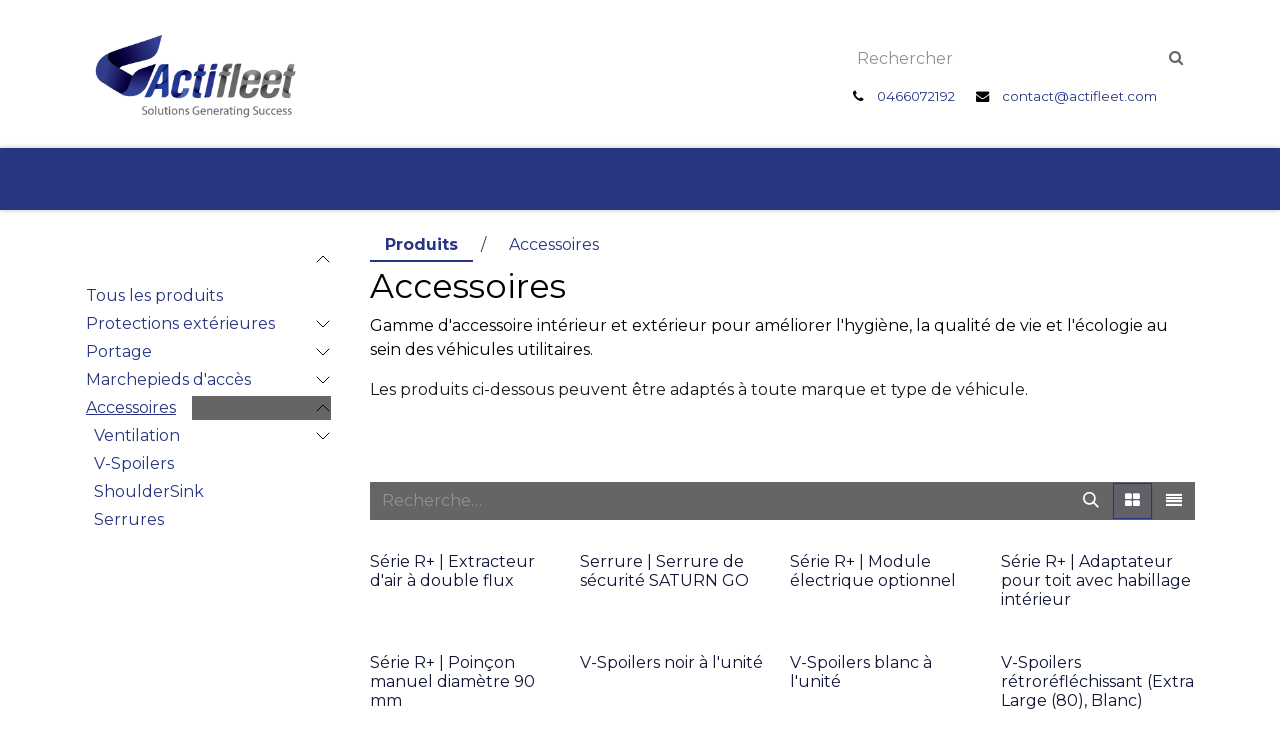

--- FILE ---
content_type: text/html; charset=utf-8
request_url: https://www.actifleet.com/shop/category/accessoires-1216
body_size: 16219
content:
<!DOCTYPE html>
        
<html lang="fr-FR" data-website-id="1" data-main-object="product.public.category(1216,)" data-add2cart-redirect="1">
    <head>
        <meta charset="utf-8"/>
        <meta http-equiv="X-UA-Compatible" content="IE=edge"/>
        <meta name="viewport" content="width=device-width, initial-scale=1"/>
        <meta name="generator" content="Odoo"/>
        <meta name="description" content="En complément de toutes nos gammes de produits, Actifleet vous propose un panel d&#39;accessoires pour tous vos véhicules et pas que !"/>
        <meta name="keywords" content="accessoires, éclairage, messagerie, ventialtion, coffres, coffres de rangement, marteau de sécurité, diables de manutention, serrures de sécurité, véhicule utilitaire"/>
            <script src="/theme_actifleet/static/src/js/category_brand_compatibility.js"></script>
            
        <meta property="og:type" content="website"/>
        <meta property="og:title" content="Accessoires | Actifleet"/>
        <meta property="og:site_name" content="Actifleet"/>
        <meta property="og:url" content="https://actifleet.com/shop/category/accessoires-1216"/>
        <meta property="og:image" content="https://actifleet.com/web/image/website/1/logo?unique=f1a12a5"/>
        <meta property="og:description" content="En complément de toutes nos gammes de produits, Actifleet vous propose un panel d&#39;accessoires pour tous vos véhicules et pas que !"/>
            
        <meta name="twitter:card" content="summary_large_image"/>
        <meta name="twitter:title" content="Accessoires | Actifleet"/>
        <meta name="twitter:image" content="https://actifleet.com/web/image/website/1/logo/300x300?unique=f1a12a5"/>
        <meta name="twitter:description" content="En complément de toutes nos gammes de produits, Actifleet vous propose un panel d&#39;accessoires pour tous vos véhicules et pas que !"/>
        
        <link rel="canonical" href="https://actifleet.com/shop/category/accessoires-1216"/>
        
        <link rel="preconnect" href="https://fonts.gstatic.com/" crossorigin=""/>
        <title>Accessoires | Actifleet</title>
        <link type="image/x-icon" rel="shortcut icon" href="/web/image/website/1/favicon?unique=f1a12a5"/>
        <link rel="preload" href="/web/static/src/libs/fontawesome/fonts/fontawesome-webfont.woff2?v=4.7.0" as="font" crossorigin=""/>
        <link type="text/css" rel="stylesheet" href="/web/assets/1/9c11e3f/web.assets_frontend.min.css"/>
            <script src="/website/static/src/js/content/cookie_watcher.js"></script>
            <script>
                watch3rdPartyScripts(["youtu.be", "youtube.com", "youtube-nocookie.com", "instagram.com", "instagr.am", "ig.me", "vimeo.com", "dailymotion.com", "dai.ly", "youku.com", "tudou.com", "facebook.com", "facebook.net", "fb.com", "fb.me", "fb.watch", "tiktok.com", "x.com", "twitter.com", "t.co", "googletagmanager.com", "google-analytics.com", "google.com", "google.ad", "google.ae", "google.com.af", "google.com.ag", "google.al", "google.am", "google.co.ao", "google.com.ar", "google.as", "google.at", "google.com.au", "google.az", "google.ba", "google.com.bd", "google.be", "google.bf", "google.bg", "google.com.bh", "google.bi", "google.bj", "google.com.bn", "google.com.bo", "google.com.br", "google.bs", "google.bt", "google.co.bw", "google.by", "google.com.bz", "google.ca", "google.cd", "google.cf", "google.cg", "google.ch", "google.ci", "google.co.ck", "google.cl", "google.cm", "google.cn", "google.com.co", "google.co.cr", "google.com.cu", "google.cv", "google.com.cy", "google.cz", "google.de", "google.dj", "google.dk", "google.dm", "google.com.do", "google.dz", "google.com.ec", "google.ee", "google.com.eg", "google.es", "google.com.et", "google.fi", "google.com.fj", "google.fm", "google.fr", "google.ga", "google.ge", "google.gg", "google.com.gh", "google.com.gi", "google.gl", "google.gm", "google.gr", "google.com.gt", "google.gy", "google.com.hk", "google.hn", "google.hr", "google.ht", "google.hu", "google.co.id", "google.ie", "google.co.il", "google.im", "google.co.in", "google.iq", "google.is", "google.it", "google.je", "google.com.jm", "google.jo", "google.co.jp", "google.co.ke", "google.com.kh", "google.ki", "google.kg", "google.co.kr", "google.com.kw", "google.kz", "google.la", "google.com.lb", "google.li", "google.lk", "google.co.ls", "google.lt", "google.lu", "google.lv", "google.com.ly", "google.co.ma", "google.md", "google.me", "google.mg", "google.mk", "google.ml", "google.com.mm", "google.mn", "google.com.mt", "google.mu", "google.mv", "google.mw", "google.com.mx", "google.com.my", "google.co.mz", "google.com.na", "google.com.ng", "google.com.ni", "google.ne", "google.nl", "google.no", "google.com.np", "google.nr", "google.nu", "google.co.nz", "google.com.om", "google.com.pa", "google.com.pe", "google.com.pg", "google.com.ph", "google.com.pk", "google.pl", "google.pn", "google.com.pr", "google.ps", "google.pt", "google.com.py", "google.com.qa", "google.ro", "google.ru", "google.rw", "google.com.sa", "google.com.sb", "google.sc", "google.se", "google.com.sg", "google.sh", "google.si", "google.sk", "google.com.sl", "google.sn", "google.so", "google.sm", "google.sr", "google.st", "google.com.sv", "google.td", "google.tg", "google.co.th", "google.com.tj", "google.tl", "google.tm", "google.tn", "google.to", "google.com.tr", "google.tt", "google.com.tw", "google.co.tz", "google.com.ua", "google.co.ug", "google.co.uk", "google.com.uy", "google.co.uz", "google.com.vc", "google.co.ve", "google.co.vi", "google.com.vn", "google.vu", "google.ws", "google.rs", "google.co.za", "google.co.zm", "google.co.zw", "google.cat"]);
            </script>
        <script id="web.layout.odooscript" type="text/javascript">
            var odoo = {
                csrf_token: "30151dd386d7e22238852ba0a7557e72c8d73f17o1799950417",
                debug: "",
            };
        </script>
        <script type="text/javascript">
            odoo.__session_info__ = {"is_admin": false, "is_system": false, "is_public": true, "is_internal_user": false, "is_website_user": true, "uid": null, "is_frontend": true, "profile_session": null, "profile_collectors": null, "profile_params": null, "show_effect": false, "currencies": {"1": {"symbol": "\u20ac", "position": "after", "digits": [69, 2]}, "3": {"symbol": "$", "position": "before", "digits": [69, 2]}}, "quick_login": true, "bundle_params": {"lang": "fr_FR", "website_id": 1}, "test_mode": false, "websocket_worker_version": "18.0-7", "translationURL": "/website/translations", "cache_hashes": {"translations": "506b7f042265b58797d2c5a662e9d34fac362c60"}, "recaptcha_public_key": "6LfRptMrAAAAAAQfsw418OfrfI5dPwfO2qXNINd1", "geoip_country_code": "US", "geoip_phone_code": 1, "lang_url_code": "fr"};
            if (!/(^|;\s)tz=/.test(document.cookie)) {
                const userTZ = Intl.DateTimeFormat().resolvedOptions().timeZone;
                document.cookie = `tz=${userTZ}; path=/`;
            }
        </script>
        <script type="text/javascript" defer="defer" src="/web/assets/1/f72ec00/web.assets_frontend_minimal.min.js" onerror="__odooAssetError=1"></script>
        <script type="text/javascript" defer="defer" data-src="/web/assets/1/2d4c687/web.assets_frontend_lazy.min.js" onerror="__odooAssetError=1"></script>
        
                    <script>
                        
            
                if (!window.odoo) {
                    window.odoo = {};
                }
                odoo.__session_info__ = odoo.__session_info__ || {
                    websocket_worker_version: "18.0-7"
                }
                odoo.__session_info__ = Object.assign(odoo.__session_info__, {
                    livechatData: {
                        isAvailable: true,
                        serverUrl: "https://www.actifleet.com",
                        options: {"header_background_color": "#8d8e91", "button_background_color": "#8d8e91", "title_color": "#000000", "button_text_color": "#FFFFFF", "button_text": "Vous avez une question? Chattez avec nous.", "input_placeholder": false, "default_message": "Bonjour, comment puis-je vous aider ?", "channel_name": "LiveChat", "channel_id": 1, "default_username": "Visiteur"},
                    },
                });
            
                    </script>
        <!-- Google Tag Manager -->
<script>(function(w,d,s,l,i){w[l]=w[l]||[];w[l].push({'gtm.start':
new Date().getTime(),event:'gtm.js'});var f=d.getElementsByTagName(s)[0],
j=d.createElement(s),dl=l!='dataLayer'?'&l='+l:'';j.async=true;j.src=
'https://www.googletagmanager.com/gtm.js?id='+i+dl;f.parentNode.insertBefore(j,f);
})(window,document,'script','dataLayer','GTM-NF3G342N');</script>
<!-- End Google Tag Manager -->

    </head>
    <body>



        <div id="wrapwrap" class="   ">
            <a class="o_skip_to_content btn btn-primary rounded-0 visually-hidden-focusable position-absolute start-0" href="#wrap">Se rendre au contenu</a>
                <header id="top" data-anchor="true" data-name="Header" data-extra-items-toggle-aria-label="Bouton d&#39;éléments supplémentaires" class="   o_header_fixed" style=" ">
                    
                <div class="oe_structure oe_structure_solo" id="oe_structure_header_actifleet">
                <section class="s_text_block pt-4 pb-4 o_cc o_cc1" data-snippet="s_text_block" data-name="Text">
                    <div class="container">
                        <div class="row align-items-center">
                            <div class="col-md-6 col-lg-8 d-none d-md-block">
                                
    <a data-name="Navbar Logo" href="/" class="navbar-brand logo ">
            
            <span role="img" aria-label="Logo of Actifleet" title="Actifleet"><img src="/web/image/website/1/logo/Actifleet?unique=f1a12a5" class="img img-fluid" width="95" height="40" alt="Actifleet" loading="lazy"/></span>
        </a>
    
                            </div>
                            <div class="col-md-6 col-lg-4 py-2">
                                <form action="/shop" method="get" class="w-100 pb-2 position-relative">
                                    <input class="form-control" type="text" placeholder="Rechercher" name="search"/>
                                    <button class="btn btn-default" style="position: absolute;top: 0;right: 0;border: none;background: transparent !important;color: #656565;">
                                        <i class="fa fa-search"></i>
                                    </button>
                                </form>
                                <small>
                                    <i class="fa fa-1x fa-fw fa-phone ms-1 me-2"></i>
                                    <a href="tel:0466072192">0466072192</a>
                                </small>
                                <small>
                                    <i class="fa fa-1x fa-fw fa-envelope ms-3 me-2"></i>
                                    <a href="mailto:contact@actifleet.com">contact@actifleet.com</a>
                                </small>
                            </div>
                        </div>
                    </div>
                </section>
            </div>

    <nav data-name="Navbar" aria-label="Main" class="navbar navbar-expand-lg navbar-light o_colored_level o_cc d-none d-lg-block p-0 shadow-sm ">
        
                <div id="o_main_nav" class="o_main_nav container align-items-stretch">
    <ul role="menu" id="top_menu" class="nav navbar-nav top_menu o_menu_loading ms-lg-3 flex-grow-1">
        
                        
    <li role="presentation" class="nav-item">
        <a role="menuitem" href="/" class="nav-link py-3 ">
            <span>Accueil</span>
        </a>
    </li>
    <li role="presentation" class="nav-item">
        <a role="menuitem" href="https://configurateur3d.actifleet.com/vu" class="nav-link py-3 ">
            <span>Configurateur 3D</span>
        </a>
    </li>
    <li role="presentation" class="nav-item dropdown  position-static">
        <a data-bs-toggle="dropdown" href="#" role="menuitem" class="nav-link py-3 dropdown-toggle   ">
            <span>Produits</span>
        </a>
                <div class="dropdown-menu w-100 p-0 dropdown-menu-left product_list_actifleet shadow-lg bg-white" data-name="Product List">
                    <section class="s_menu_product_list" data-name="Multi-Menus">
                        <div class="container">
                            <div class="row">
                                <a class="col py-5 text-center btn bg-100 fw-bold border" href="/categorie/protections-exterieures-1197">Protections extérieures</a><a class="col py-5 text-center btn bg-100 fw-bold border" href="/categorie/portage-1126">Portage</a><a class="col py-5 text-center btn bg-100 fw-bold border" href="/categorie/marchepieds-d-acces-1179">Marchepieds d&#39;accès</a><a class="col py-5 text-center btn bg-100 fw-bold border" href="/categorie/accessoires-1216">Accessoires</a>
                            </div>
                        </div>
                    </section>
                </div>
    </li>
    <li role="presentation" class="nav-item">
        <a role="menuitem" href="/blog" class="nav-link py-3 ">
            <span>Blog</span>
        </a>
    </li>
    <li role="presentation" class="nav-item dropdown  ">
        <a data-bs-toggle="dropdown" href="#" role="menuitem" class="nav-link py-3 dropdown-toggle   ">
            <span>FAQ</span>
        </a><ul role="menu" class="dropdown-menu ">
    <li role="presentation" class="">
        <a role="menuitem" href="/blog-protection-sous-moteur" class="dropdown-item ">
            <span>Protection sous moteur</span>
        </a>
    </li>
    <li role="presentation" class="">
        <a role="menuitem" href="/blog-marchepieds" class="dropdown-item ">
            <span>Marchepieds</span>
        </a>
    </li>
    <li role="presentation" class="">
        <a role="menuitem" href="/blog-barres-laterales" class="dropdown-item ">
            <span>Barres latérales</span>
        </a>
    </li>
        </ul>
    </li>
    <li role="presentation" class="nav-item">
        <a role="menuitem" href="/contactez-nous" class="nav-link py-3 ">
            <span>Contact</span>
        </a>
    </li>
                        
        
            <li class="nav-item ms-lg-auto divider d-none"></li> 
            <li class="o_wsale_my_cart  nav-item ms-lg-auto">
                <a href="/shop/cart" aria-label="Panier eCommerce" class="nav-link py-3">
                    <div class="">
                        <i class="fa fa-shopping-cart fa-stack"></i>
                        <sup class="my_cart_quantity badge bg-primary  d-none" data-order-id="">0</sup>
                    </div>
                </a>
            </li>
        
                        
            <li class="nav-item o_no_autohide_item">
                <a href="/web/login" class="nav-link py-3">Se connecter</a>
            </li>
                        
        
        
                    
    </ul>
                </div>
            
    </nav>
    <nav data-name="Navbar" aria-label="Mobile" class="navbar  navbar-light o_colored_level o_cc o_header_mobile d-block d-lg-none shadow-sm ">
        

        <div class="o_main_nav container flex-wrap justify-content-between">
            
            <a data-name="Navbar Logo" href="/" class="navbar-brand logo">
                <span role="img" aria-label="Logo of Actifleet" title="Actifleet">
                    <img src="/theme_actifleet/static/src/img/actifleet_blanc.png" class="img img-fluid p-1" width="95" height="40" alt="Actifleet" loading="lazy"/>
                </span>
            </a>
        <ul class="o_header_mobile_buttons_wrap navbar-nav flex-row align-items-center gap-2 mb-0">
        
            <li class=" divider d-none"></li> 
            <li class="o_wsale_my_cart  ">
                <a href="/shop/cart" aria-label="Panier eCommerce" class="o_navlink_background_hover btn position-relative rounded-circle border-0 p-1 text-reset">
                    <div class="">
                        <i class="fa fa-shopping-cart fa-stack"></i>
                        <sup class="my_cart_quantity badge bg-primary position-absolute top-0 end-0 mt-n1 me-n1 rounded-pill d-none" data-order-id="">0</sup>
                    </div>
                </a>
            </li>
        
                <li class="o_not_editable">
                    <button class="nav-link btn me-auto p-2" type="button" data-bs-toggle="offcanvas" data-bs-target="#top_menu_collapse_mobile" aria-controls="top_menu_collapse_mobile" aria-expanded="false" aria-label="Toggle navigation">
                        <span class="navbar-toggler-icon"></span>
                    </button>
                </li>
            </ul>
            <div id="top_menu_collapse_mobile" class="offcanvas offcanvas-end o_navbar_mobile">
                <div class="offcanvas-header justify-content-end o_not_editable">
                    <button type="button" class="nav-link btn-close" data-bs-dismiss="offcanvas" aria-label="Fermer"></button>
                </div>
                <div class="offcanvas-body d-flex flex-column justify-content-between h-100 w-100">
                    <ul class="navbar-nav">
                        
                        
        <li class="">
    <form method="get" class="o_searchbar_form s_searchbar_input " action="/website/search" data-snippet="s_searchbar_input">
            <div role="search" class="input-group mb-3">
        <input type="search" name="search" class="search-query form-control oe_search_box rounded-start-pill text-bg-light ps-3 border-0 bg-light" placeholder="Recherche…" value="" data-search-type="all" data-limit="0" data-display-image="true" data-display-description="true" data-display-extra-link="true" data-display-detail="true" data-order-by="name asc"/>
        <button type="submit" aria-label="Rechercher" title="Rechercher" class="btn oe_search_button rounded-end-pill bg-o-color-3 pe-3">
            <i class="oi oi-search"></i>
        </button>
    </div>

            <input name="order" type="hidden" class="o_search_order_by oe_unremovable" value="name asc"/>
            
    
        </form>
        </li>
                        
    <ul role="menu" class="nav navbar-nav top_menu  ">
        

                            
    <li role="presentation" class="nav-item">
        <a role="menuitem" href="/" class="nav-link ">
            <span>Accueil</span>
        </a>
    </li>
    <li role="presentation" class="nav-item">
        <a role="menuitem" href="https://configurateur3d.actifleet.com/vu" class="nav-link ">
            <span>Configurateur 3D</span>
        </a>
    </li>
    <li role="presentation" class="nav-item dropdown  position-static">
        <a data-bs-toggle="dropdown" href="#" role="menuitem" class="nav-link dropdown-toggle   d-flex justify-content-between align-items-center">
            <span>Produits</span>
        </a>
                <ul role="menu" class="dropdown-menu position-relative rounded-0 o_dropdown_without_offset">
                        <li role="presentation">
                            <a role="menuitem" href="/categorie/protections-exterieures-1197" class="dropdown-item">
                                <span>Protections extérieures</span>
                            </a>
                        </li>
                        <li role="presentation">
                            <a role="menuitem" href="/categorie/portage-1126" class="dropdown-item">
                                <span>Portage</span>
                            </a>
                        </li>
                        <li role="presentation">
                            <a role="menuitem" href="/categorie/marchepieds-d-acces-1179" class="dropdown-item">
                                <span>Marchepieds d&#39;accès</span>
                            </a>
                        </li>
                        <li role="presentation">
                            <a role="menuitem" href="/categorie/accessoires-1216" class="dropdown-item">
                                <span>Accessoires</span>
                            </a>
                        </li>
                </ul>
    </li>
    <li role="presentation" class="nav-item">
        <a role="menuitem" href="/blog" class="nav-link ">
            <span>Blog</span>
        </a>
    </li>
    <li role="presentation" class="nav-item dropdown  ">
        <a data-bs-toggle="dropdown" href="#" role="menuitem" class="nav-link dropdown-toggle   d-flex justify-content-between align-items-center">
            <span>FAQ</span>
        </a><ul role="menu" class="dropdown-menu position-relative rounded-0 o_dropdown_without_offset">
    <li role="presentation" class="">
        <a role="menuitem" href="/blog-protection-sous-moteur" class="dropdown-item ">
            <span>Protection sous moteur</span>
        </a>
    </li>
    <li role="presentation" class="">
        <a role="menuitem" href="/blog-marchepieds" class="dropdown-item ">
            <span>Marchepieds</span>
        </a>
    </li>
    <li role="presentation" class="">
        <a role="menuitem" href="/blog-barres-laterales" class="dropdown-item ">
            <span>Barres latérales</span>
        </a>
    </li>
        </ul>
    </li>
    <li role="presentation" class="nav-item">
        <a role="menuitem" href="/contactez-nous" class="nav-link ">
            <span>Contact</span>
        </a>
    </li>
                        
    </ul>
                        
        <li class="">
                <div data-name="Text" class="s_text_block mt-2 border-top pt-2 o_border_contrast">
                    <a href="tel:+1 555-555-5556" class="nav-link o_nav-link_secondary p-2">
                        <i class="fa fa-1x fa-fw fa-phone me-1"></i>
                        <span class="o_force_ltr"><small>+1 555-555-5556</small></span>
                    </a>
                </div>
        </li>
                        
                    </ul>
                    <ul class="navbar-nav gap-2 mt-3 w-100">
                        
                        
            <li class=" o_no_autohide_item">
                <a href="/web/login" class="nav-link o_nav_link_btn w-100 border text-center">Se connecter</a>
            </li>
                        
        
        
                        
        <li class="">
            <div class="oe_structure oe_structure_solo ">
                <section class="oe_unremovable oe_unmovable s_text_block" data-snippet="s_text_block" data-name="Text">
                    <div class="container">
                        <a href="/contactus" class="oe_unremovable btn btn-primary btn_cta w-100">Contactez-nous</a>
                    </div>
                </section>
            </div>
        </li>
                    </ul>
                </div>
            </div>
        </div>
    
    </nav>
        
        </header>
                <main>
                    

            

            





            <div id="wrap" class="js_sale o_wsale_products_page">
                <div class="oe_structure oe_empty oe_structure_not_nearest" id="oe_structure_website_sale_products_1"></div>
                <div class="container oe_website_sale pt-2">
                    <div class="row o_wsale_products_main_row align-items-start flex-nowrap">
                        <aside id="products_grid_before" class="d-none d-lg-block position-sticky col-3 px-3 clearfix">
                            <div class="o_wsale_products_grid_before_rail vh-100 ms-n2 mt-n2 pt-2 p-lg-2 pb-lg-5 ps-2 overflow-y-scroll">
                                <div class="products_categories accordion accordion-flush">
        
        <div class="accordion-item">
            <h6 class="o_categories_collapse_title  accordion-header"><button class="accordion-button px-0 bg-transparent shadow-none" type="button" data-bs-toggle="collapse" aria-expanded="true" data-bs-target="#o_wsale_categories" aria-controls="o_wsale_categories">
                <b>Catégories</b>
            </button>
        </h6>
            <div name="wsale_products_categories_list" class="wsale_products_categories_list accordion-collapse collapse show" id="o_wsale_categories">
                <ul class="nav d-flex flex-column mb-3">
                    <li class="nav-item mb-1">
                        <a href="/shop" class=" p-0">
                            Tous les produits
                        </a>
                    </li>


            <li class="nav-item">
                <div class="accordion-header d-flex mb-1">
        <a href="/shop/category/protections-exterieures-1197" class=" p-0">Protections extérieures</a>
                    <button data-bs-toggle="collapse" type="button" class="accordion-button p-0 ms-3 collapsed w-auto flex-grow-1" id="o_wsale_cat_accordion_title_1197" data-bs-target="#o_wsale_cat_accordion_1197" aria-expanded="false" aria-controls="o_wsale_cat_accordion_1197"></button>
                </div>
                <ul id="o_wsale_cat_accordion_1197" class="accordion-collapse list-unstyled ps-2 pb-2 collapse " aria-labelledby="o_wsale_cat_accordion_title_1197">



            <li class="nav-item">
                <div class="accordion-header d-flex mb-1">
        <a href="/shop/category/protections-exterieures-serie-gms-1292" class=" p-0">Série GMS</a>
                    <button data-bs-toggle="collapse" type="button" class="accordion-button p-0 ms-3 collapsed w-auto flex-grow-1" id="o_wsale_cat_accordion_title_1292" data-bs-target="#o_wsale_cat_accordion_1292" aria-expanded="false" aria-controls="o_wsale_cat_accordion_1292"></button>
                </div>
                <ul id="o_wsale_cat_accordion_1292" class="accordion-collapse list-unstyled ps-2 pb-2 collapse " aria-labelledby="o_wsale_cat_accordion_title_1292">

<li class="nav-item mb-1">
            <div class="d-flex flex-wrap justify-content-between align-items-center">
        <a href="/shop/category/protections-exterieures-serie-gms-protection-moteur-et-boite-a-vitesses-1203" class=" p-0">Protection moteur et boite à vitesses</a>
            </div>
        </li>
<li class="nav-item mb-1">
            <div class="d-flex flex-wrap justify-content-between align-items-center">
        <a href="/shop/category/protections-exterieures-serie-gms-protection-contre-le-vol-du-catalyseur-1290" class=" p-0">Protection contre le vol du catalyseur</a>
            </div>
        </li>
<li class="nav-item mb-1">
            <div class="d-flex flex-wrap justify-content-between align-items-center">
        <a href="/shop/category/protections-exterieures-serie-gms-protection-reservoir-ad-blue-carburant-1291" class=" p-0">Protection réservoir AD Blue/carburant</a>
            </div>
        </li>
<li class="nav-item mb-1">
            <div class="d-flex flex-wrap justify-content-between align-items-center">
        <a href="/shop/category/protections-exterieures-serie-gms-protection-des-elements-de-transmissions-1293" class=" p-0">Protection des éléments de transmissions</a>
            </div>
        </li>
                </ul>
            </li>
<li class="nav-item mb-1">
            <div class="d-flex flex-wrap justify-content-between align-items-center">
        <a href="/shop/category/protections-exterieures-serie-alaska-1296" class=" p-0">Série Alaska</a>
            </div>
        </li>
<li class="nav-item mb-1">
            <div class="d-flex flex-wrap justify-content-between align-items-center">
        <a href="/shop/category/protections-exterieures-serie-nevada-1284" class=" p-0">Série NEVADA</a>
            </div>
        </li>
<li class="nav-item mb-1">
            <div class="d-flex flex-wrap justify-content-between align-items-center">
        <a href="/shop/category/protections-exterieures-serie-arizona-1199" class=" p-0">Série ARIZONA</a>
            </div>
        </li>
<li class="nav-item mb-1">
            <div class="d-flex flex-wrap justify-content-between align-items-center">
        <a href="/shop/category/protections-exterieures-serie-eurobar-1245" class=" p-0">Série Eurobar</a>
            </div>
        </li>
<li class="nav-item mb-1">
            <div class="d-flex flex-wrap justify-content-between align-items-center">
        <a href="/shop/category/protections-exterieures-serie-dakota-1269" class=" p-0">Série DAKOTA</a>
            </div>
        </li>
<li class="nav-item mb-1">
            <div class="d-flex flex-wrap justify-content-between align-items-center">
        <a href="/shop/category/protections-exterieures-serie-gmp-1263" class=" p-0">Série GMP</a>
            </div>
        </li>
                </ul>
            </li>


            <li class="nav-item">
                <div class="accordion-header d-flex mb-1">
        <a href="/shop/category/portage-1126" class=" p-0">Portage</a>
                    <button data-bs-toggle="collapse" type="button" class="accordion-button p-0 ms-3 collapsed w-auto flex-grow-1" id="o_wsale_cat_accordion_title_1126" data-bs-target="#o_wsale_cat_accordion_1126" aria-expanded="false" aria-controls="o_wsale_cat_accordion_1126"></button>
                </div>
                <ul id="o_wsale_cat_accordion_1126" class="accordion-collapse list-unstyled ps-2 pb-2 collapse " aria-labelledby="o_wsale_cat_accordion_title_1126">



            <li class="nav-item">
                <div class="accordion-header d-flex mb-1">
        <a href="/shop/category/portage-galeries-1223" class=" p-0">Galeries</a>
                    <button data-bs-toggle="collapse" type="button" class="accordion-button p-0 ms-3 collapsed w-auto flex-grow-1" id="o_wsale_cat_accordion_title_1223" data-bs-target="#o_wsale_cat_accordion_1223" aria-expanded="false" aria-controls="o_wsale_cat_accordion_1223"></button>
                </div>
                <ul id="o_wsale_cat_accordion_1223" class="accordion-collapse list-unstyled ps-2 pb-2 collapse " aria-labelledby="o_wsale_cat_accordion_title_1223">

<li class="nav-item mb-1">
            <div class="d-flex flex-wrap justify-content-between align-items-center">
        <a href="/shop/category/portage-galeries-serie-li-1259" class=" p-0">Série LI</a>
            </div>
        </li>
<li class="nav-item mb-1">
            <div class="d-flex flex-wrap justify-content-between align-items-center">
        <a href="/shop/category/portage-galeries-serie-lv-1139" class=" p-0">Série LV</a>
            </div>
        </li>
<li class="nav-item mb-1">
            <div class="d-flex flex-wrap justify-content-between align-items-center">
        <a href="/shop/category/portage-galeries-serie-la-1212" class=" p-0">Série LA</a>
            </div>
        </li>
<li class="nav-item mb-1">
            <div class="d-flex flex-wrap justify-content-between align-items-center">
        <a href="/shop/category/portage-galeries-serie-ls-1213" class=" p-0">Série LS</a>
            </div>
        </li>
                </ul>
            </li>


            <li class="nav-item">
                <div class="accordion-header d-flex mb-1">
        <a href="/shop/category/portage-echelles-1222" class=" p-0">Échelles</a>
                    <button data-bs-toggle="collapse" type="button" class="accordion-button p-0 ms-3 collapsed w-auto flex-grow-1" id="o_wsale_cat_accordion_title_1222" data-bs-target="#o_wsale_cat_accordion_1222" aria-expanded="false" aria-controls="o_wsale_cat_accordion_1222"></button>
                </div>
                <ul id="o_wsale_cat_accordion_1222" class="accordion-collapse list-unstyled ps-2 pb-2 collapse " aria-labelledby="o_wsale_cat_accordion_title_1222">

<li class="nav-item mb-1">
            <div class="d-flex flex-wrap justify-content-between align-items-center">
        <a href="/shop/category/portage-echelles-serie-cte-1253" class=" p-0">Série CTE</a>
            </div>
        </li>
<li class="nav-item mb-1">
            <div class="d-flex flex-wrap justify-content-between align-items-center">
        <a href="/shop/category/portage-echelles-serie-hts-1138" class=" p-0">Série HTS</a>
            </div>
        </li>
<li class="nav-item mb-1">
            <div class="d-flex flex-wrap justify-content-between align-items-center">
        <a href="/shop/category/portage-echelles-serie-htl-1220" class=" p-0">Série HTL</a>
            </div>
        </li>
<li class="nav-item mb-1">
            <div class="d-flex flex-wrap justify-content-between align-items-center">
        <a href="/shop/category/portage-echelles-serie-ctl-1137" class=" p-0">Série CTL</a>
            </div>
        </li>
                </ul>
            </li>


            <li class="nav-item">
                <div class="accordion-header d-flex mb-1">
        <a href="/shop/category/portage-barres-de-toit-1224" class=" p-0">Barres de toit</a>
                    <button data-bs-toggle="collapse" type="button" class="accordion-button p-0 ms-3 collapsed w-auto flex-grow-1" id="o_wsale_cat_accordion_title_1224" data-bs-target="#o_wsale_cat_accordion_1224" aria-expanded="false" aria-controls="o_wsale_cat_accordion_1224"></button>
                </div>
                <ul id="o_wsale_cat_accordion_1224" class="accordion-collapse list-unstyled ps-2 pb-2 collapse " aria-labelledby="o_wsale_cat_accordion_title_1224">

<li class="nav-item mb-1">
            <div class="d-flex flex-wrap justify-content-between align-items-center">
        <a href="/shop/category/portage-barres-de-toit-serie-pa-1157" class=" p-0">Série PA</a>
            </div>
        </li>
<li class="nav-item mb-1">
            <div class="d-flex flex-wrap justify-content-between align-items-center">
        <a href="/shop/category/portage-barres-de-toit-serie-pg-1167" class=" p-0">Série PG</a>
            </div>
        </li>
<li class="nav-item mb-1">
            <div class="d-flex flex-wrap justify-content-between align-items-center">
        <a href="/shop/category/portage-barres-de-toit-serie-pk-1178" class=" p-0">Série PK</a>
            </div>
        </li>
                </ul>
            </li>
<li class="nav-item mb-1">
            <div class="d-flex flex-wrap justify-content-between align-items-center">
        <a href="/shop/category/portage-serie-cm-1219" class=" p-0">Série CM</a>
            </div>
        </li>
                </ul>
            </li>


            <li class="nav-item">
                <div class="accordion-header d-flex mb-1">
        <a href="/shop/category/marchepieds-d-acces-1179" class=" p-0">Marchepieds d&#39;accès</a>
                    <button data-bs-toggle="collapse" type="button" class="accordion-button p-0 ms-3 collapsed w-auto flex-grow-1" id="o_wsale_cat_accordion_title_1179" data-bs-target="#o_wsale_cat_accordion_1179" aria-expanded="false" aria-controls="o_wsale_cat_accordion_1179"></button>
                </div>
                <ul id="o_wsale_cat_accordion_1179" class="accordion-collapse list-unstyled ps-2 pb-2 collapse " aria-labelledby="o_wsale_cat_accordion_title_1179">

<li class="nav-item mb-1">
            <div class="d-flex flex-wrap justify-content-between align-items-center">
        <a href="/shop/category/marchepieds-d-acces-serie-etb-arriere-1295" class=" p-0">Série ETB Arrière</a>
            </div>
        </li>
<li class="nav-item mb-1">
            <div class="d-flex flex-wrap justify-content-between align-items-center">
        <a href="/shop/category/marchepieds-d-acces-serie-etb-lateral-1184" class=" p-0">Série ETB Latéral</a>
            </div>
        </li>
<li class="nav-item mb-1">
            <div class="d-flex flex-wrap justify-content-between align-items-center">
        <a href="/shop/category/marchepieds-d-acces-serie-x4-1278" class=" p-0">Série X4</a>
            </div>
        </li>
<li class="nav-item mb-1">
            <div class="d-flex flex-wrap justify-content-between align-items-center">
        <a href="/shop/category/marchepieds-d-acces-serie-m1-1294" class=" p-0">Série M1</a>
            </div>
        </li>
<li class="nav-item mb-1">
            <div class="d-flex flex-wrap justify-content-between align-items-center">
        <a href="/shop/category/marchepieds-d-acces-serie-em1-1279" class=" p-0">Série eM1</a>
            </div>
        </li>
<li class="nav-item mb-1">
            <div class="d-flex flex-wrap justify-content-between align-items-center">
        <a href="/shop/category/marchepieds-d-acces-serie-e2-e3-1266" class=" p-0">Série E2 &amp; E3</a>
            </div>
        </li>
<li class="nav-item mb-1">
            <div class="d-flex flex-wrap justify-content-between align-items-center">
        <a href="/shop/category/marchepieds-d-acces-serie-akt-1198" class=" p-0">Série AKT</a>
            </div>
        </li>
<li class="nav-item mb-1">
            <div class="d-flex flex-wrap justify-content-between align-items-center">
        <a href="/shop/category/marchepieds-d-acces-serie-e1-1270" class=" p-0">Série E1</a>
            </div>
        </li>
<li class="nav-item mb-1">
            <div class="d-flex flex-wrap justify-content-between align-items-center">
        <a href="/shop/category/marchepieds-d-acces-serie-akf-1181" class=" p-0">Série AKF</a>
            </div>
        </li>
<li class="nav-item mb-1">
            <div class="d-flex flex-wrap justify-content-between align-items-center">
        <a href="/shop/category/marchepieds-d-acces-serie-x3-1180" class=" p-0">Série X3</a>
            </div>
        </li>
<li class="nav-item mb-1">
            <div class="d-flex flex-wrap justify-content-between align-items-center">
        <a href="/shop/category/marchepieds-d-acces-serie-hte-1187" class=" p-0">Série HTE</a>
            </div>
        </li>
<li class="nav-item mb-1">
            <div class="d-flex flex-wrap justify-content-between align-items-center">
        <a href="/shop/category/marchepieds-d-acces-serie-her-1186" class=" p-0">Série HER</a>
            </div>
        </li>
<li class="nav-item mb-1">
            <div class="d-flex flex-wrap justify-content-between align-items-center">
        <a href="/shop/category/marchepieds-d-acces-serie-akg-1230" class=" p-0">Série AKG</a>
            </div>
        </li>
<li class="nav-item mb-1">
            <div class="d-flex flex-wrap justify-content-between align-items-center">
        <a href="/shop/category/marchepieds-d-acces-serie-st-1265" class=" p-0">Série ST</a>
            </div>
        </li>
<li class="nav-item mb-1">
            <div class="d-flex flex-wrap justify-content-between align-items-center">
        <a href="/shop/category/marchepieds-d-acces-serie-htf-1247" class=" p-0">Série HTF</a>
            </div>
        </li>
<li class="nav-item mb-1">
            <div class="d-flex flex-wrap justify-content-between align-items-center">
        <a href="/shop/category/marchepieds-d-acces-serie-wm-1196" class=" p-0">Série WM</a>
            </div>
        </li>
<li class="nav-item mb-1">
            <div class="d-flex flex-wrap justify-content-between align-items-center">
        <a href="/shop/category/marchepieds-d-acces-serie-we-1195" class=" p-0">Série WE</a>
            </div>
        </li>
<li class="nav-item mb-1">
            <div class="d-flex flex-wrap justify-content-between align-items-center">
        <a href="/shop/category/marchepieds-d-acces-serie-emx-1280" class=" p-0">Série eMX</a>
            </div>
        </li>
                </ul>
            </li>


            <li class="nav-item">
                <div class="accordion-header d-flex mb-1">
        <a href="/shop/category/accessoires-1216" class="text-decoration-underline p-0">Accessoires</a>
                    <button data-bs-toggle="collapse" type="button" class="accordion-button p-0 ms-3  w-auto flex-grow-1" id="o_wsale_cat_accordion_title_1216" data-bs-target="#o_wsale_cat_accordion_1216" aria-expanded="true" aria-controls="o_wsale_cat_accordion_1216"></button>
                </div>
                <ul id="o_wsale_cat_accordion_1216" class="accordion-collapse list-unstyled ps-2 pb-2 collapse show" aria-labelledby="o_wsale_cat_accordion_title_1216">



            <li class="nav-item">
                <div class="accordion-header d-flex mb-1">
        <a href="/shop/category/accessoires-ventilation-1248" class=" p-0">Ventilation</a>
                    <button data-bs-toggle="collapse" type="button" class="accordion-button p-0 ms-3 collapsed w-auto flex-grow-1" id="o_wsale_cat_accordion_title_1248" data-bs-target="#o_wsale_cat_accordion_1248" aria-expanded="false" aria-controls="o_wsale_cat_accordion_1248"></button>
                </div>
                <ul id="o_wsale_cat_accordion_1248" class="accordion-collapse list-unstyled ps-2 pb-2 collapse " aria-labelledby="o_wsale_cat_accordion_title_1248">

<li class="nav-item mb-1">
            <div class="d-flex flex-wrap justify-content-between align-items-center">
        <a href="/shop/category/accessoires-ventilation-extracteur-d-air-1287" class=" p-0">Extracteur d&#39;air</a>
            </div>
        </li>
<li class="nav-item mb-1">
            <div class="d-flex flex-wrap justify-content-between align-items-center">
        <a href="/shop/category/accessoires-ventilation-grille-d-aeration-1288" class=" p-0">Grille d&#39;aération</a>
            </div>
        </li>
<li class="nav-item mb-1">
            <div class="d-flex flex-wrap justify-content-between align-items-center">
        <a href="/shop/category/accessoires-ventilation-serie-r-1289" class=" p-0">Série R+</a>
            </div>
        </li>
                </ul>
            </li>
<li class="nav-item mb-1">
            <div class="d-flex flex-wrap justify-content-between align-items-center">
        <a href="/shop/category/accessoires-v-spoilers-1274" class=" p-0">V-Spoilers</a>
            </div>
        </li>
<li class="nav-item mb-1">
            <div class="d-flex flex-wrap justify-content-between align-items-center">
        <a href="/shop/category/accessoires-shouldersink-1268" class=" p-0">ShoulderSink</a>
            </div>
        </li>
<li class="nav-item mb-1">
            <div class="d-flex flex-wrap justify-content-between align-items-center">
        <a href="/shop/category/accessoires-serrures-1262" class=" p-0">Serrures</a>
            </div>
        </li>
                </ul>
            </li>
                </ul>
            </div>
        </div>
                                </div>
                                <div class="products_attributes_filters d-empty-none border-top"></div>
                            </div>
                        </aside>
                        <div id="products_grid" class=" col-lg-9">
        <ol class="breadcrumb d-none d-lg-flex w-100 p-0 small">
            <li class="breadcrumb-item">
                <a href="/shop">Produits</a>
            </li>
                <li class="breadcrumb-item">
                    <span class="d-inline-block">Accessoires</span>
                </li>
        </ol>

                            <h1>
                                Accessoires
                            </h1>

                                <div class="mb16" id="category_header" data-editor-message="
                                    Faites glisser des blocs ici pour personnaliser l&#39;en-tête pour &#34;Accessoires&#34; catégorie.
                                "><section class="s_text_block o_colored_level pt0 pb48" data-snippet="s_text_block" data-name="Text" style="background-image: none;">
        <div class="container s_allow_columns">
            <p>Gamme d'accessoire intérieur et extérieur pour améliorer l'hygiène, la qualité de vie et l'écologie au sein des véhicules utilitaires.</p><p><span style="color: rgb(26, 26, 26);font-size: 16px;font-style: normal;font-weight: 400;background-color: rgb(255, 255, 255)">Les produits ci-dessous peuvent être adaptés à toute marque et type de véhicule.</span><span style="color: rgb(26, 26, 26);font-style: normal;font-weight: 400;background-color: rgb(255, 255, 255);font-size: 14px"> </span></p></div></section>
<p></p>

<p></p></div>


                            <div class="products_header btn-toolbar flex-nowrap align-items-center justify-content-between gap-3 mb-3">
    <form method="get" class="o_searchbar_form s_searchbar_input o_wsale_products_searchbar_form me-auto flex-grow-1 d-lg-inline d-none" action="/shop/category/accessoires-1216?category=1216" data-snippet="s_searchbar_input">
            <div role="search" class="input-group ">
        <input type="search" name="search" class="search-query form-control oe_search_box border-0 text-bg-light border-0 bg-light" placeholder="Recherche…" value="" data-search-type="products" data-limit="5" data-display-image="true" data-display-description="true" data-display-extra-link="true" data-display-detail="true" data-order-by="name asc"/>
        <button type="submit" aria-label="Rechercher" title="Rechercher" class="btn oe_search_button btn btn-light">
            <i class="oi oi-search"></i>
        </button>
    </div>

            <input name="order" type="hidden" class="o_search_order_by oe_unremovable" value="name asc"/>
            
        
        </form>

        <div class="o_pricelist_dropdown dropdown d-none">
            
                <a role="button" href="#" data-bs-toggle="dropdown" class="dropdown-toggle btn btn-light">
                    TARIF PUBLIC
                </a>
                <div class="dropdown-menu" role="menu">
                        <a role="menuitem" class="dropdown-item" href="/shop/change_pricelist/1">
                            <span class="switcher_pricelist small" data-pl_id="1">TARIF PUBLIC</span>
                        </a>
                </div>
            
        </div>


                                <div class="d-flex align-items-center d-lg-none me-auto o_not_editable">

                                    <a class="btn btn-light me-2" href="/shop">
                                        <i class="fa fa-angle-left"></i>
                                    </a>
                                    <h4 class="mb-0 me-auto">Accessoires</h4>
                                </div>

        <div class="o_wsale_apply_layout btn-group d-flex" data-active-classes="active">
            <input type="radio" class="btn-check" name="wsale_products_layout" id="o_wsale_apply_grid" value="grid" checked="checked"/>
            <label title="Grid" for="o_wsale_apply_grid" class="btn btn-light active o_wsale_apply_grid">
                <i class="fa fa-th-large"></i>
            </label>
            <input type="radio" class="btn-check" name="wsale_products_layout" id="o_wsale_apply_list" value="list"/>
            <label title="Liste" for="o_wsale_apply_list" class="btn btn-light  o_wsale_apply_list">
                <i class="oi oi-view-list"></i>
            </label>
        </div>

                                <button data-bs-toggle="offcanvas" data-bs-target="#o_wsale_offcanvas" class="btn btn-light position-relative d-lg-none">
                                    <i class="fa fa-sliders"></i>
                                </button>
                            </div>


                            <div class="o_wsale_products_grid_table_wrapper pt-3 pt-lg-0">

                                <section id="o_wsale_products_grid" class="o_wsale_products_grid_table grid o_wsale_products_grid_table_md o_wsale_design_thumbs o_wsale_context_thumb_4_3 o_wsale_context_thumb_cover" style="--o-wsale-products-grid-gap: 16px; --o-wsale-ppr: 4; --o-wsale-ppg: 20" data-ppg="20" data-ppr="4" data-default-sort="create_date desc" data-name="Grid">
                                                <div class="oe_product  g-col-6 g-col-md-3 g-col-lg-3 " style="--o-wsale-products-grid-product-col-height: 1;" data-name="Produit">
                                                    <div class="o_wsale_product_grid_wrapper position-relative h-100 o_wsale_product_grid_wrapper_1_1">
        <form action="/shop/cart/update" method="post" class="oe_product_cart h-100 d-flex" itemscope="itemscope" itemtype="http://schema.org/Product" data-publish="on">

            <div class="oe_product_image position-relative flex-grow-0 overflow-hidden">
                <input type="hidden" name="csrf_token" value="2497db1c4ab7e5694bf1e4bea50ec09ef2a6eef6o1799950416"/>
                <a class="oe_product_image_link d-block position-relative" itemprop="url" contenteditable="false" href="/produit/serie-r-extracteur-d-air-a-double-flux-28891?category=1216">
                    <span class="oe_product_image_img_wrapper d-flex h-100 justify-content-center align-items-center position-absolute"><img src="/web/image/product.template/28891/image_512/S%C3%A9rie%20R+%20%7C%20Extracteur%20d&#39;air%20%C3%A0%20double%20flux?unique=ca579bf" itemprop="image" class="img img-fluid h-100 w-100 position-absolute object-fit-contain" alt="Série R+ | Extracteur d&#39;air à double flux" loading="lazy"/></span>

                    <span class="o_ribbon o_not_editable d-none" style=" "></span>
                </a>
            </div>
            <div class="o_wsale_product_information position-relative d-flex flex-column flex-grow-1 flex-shrink-1">
                <div class="o_wsale_product_information_text">
                    <h6 class="o_wsale_products_item_title mb-2 text-break">
                        <a class="text-primary text-decoration-none text-primary-emphasis" itemprop="name" href="/produit/serie-r-extracteur-d-air-a-double-flux-28891?category=1216" content="Série R+ | Extracteur d&#39;air à double flux">Série R+ | Extracteur d&#39;air à double flux</a>
                    </h6>
                </div>
                <div class="o_wsale_product_sub d-flex justify-content-between align-items-end gap-2 flex-wrap">
                    <div class="o_wsale_product_btn d-flex gap-2"></div>
                </div>
            </div>
        </form>
                                                    </div>
                                                </div>
                                                <div class="oe_product  g-col-6 g-col-md-3 g-col-lg-3 " style="--o-wsale-products-grid-product-col-height: 1;" data-name="Produit">
                                                    <div class="o_wsale_product_grid_wrapper position-relative h-100 o_wsale_product_grid_wrapper_1_1">
        <form action="/shop/cart/update" method="post" class="oe_product_cart h-100 d-flex" itemscope="itemscope" itemtype="http://schema.org/Product" data-publish="on">

            <div class="oe_product_image position-relative flex-grow-0 overflow-hidden">
                <input type="hidden" name="csrf_token" value="2497db1c4ab7e5694bf1e4bea50ec09ef2a6eef6o1799950416"/>
                <a class="oe_product_image_link d-block position-relative" itemprop="url" contenteditable="false" href="/produit/sr-070-serrure-serrure-de-securite-saturn-go-28626?category=1216">
                    <span class="oe_product_image_img_wrapper d-flex h-100 justify-content-center align-items-center position-absolute"><img src="/web/image/product.template/28626/image_512/%5BSR%20070%5D%20Serrure%20%7C%20Serrure%20de%20s%C3%A9curit%C3%A9%20SATURN%20GO?unique=ca579bf" itemprop="image" class="img img-fluid h-100 w-100 position-absolute object-fit-contain" alt="[SR 070] Serrure | Serrure de sécurité SATURN GO" loading="lazy"/></span>

                    <span class="o_ribbon o_not_editable d-none" style=" "></span>
                </a>
            </div>
            <div class="o_wsale_product_information position-relative d-flex flex-column flex-grow-1 flex-shrink-1">
                <div class="o_wsale_product_information_text">
                    <h6 class="o_wsale_products_item_title mb-2 text-break">
                        <a class="text-primary text-decoration-none text-primary-emphasis" itemprop="name" href="/produit/sr-070-serrure-serrure-de-securite-saturn-go-28626?category=1216" content="Serrure | Serrure de sécurité SATURN GO">Serrure | Serrure de sécurité SATURN GO</a>
                    </h6>
                </div>
                <div class="o_wsale_product_sub d-flex justify-content-between align-items-end gap-2 flex-wrap">
                    <div class="o_wsale_product_btn d-flex gap-2"></div>
                </div>
            </div>
        </form>
                                                    </div>
                                                </div>
                                                <div class="oe_product  g-col-6 g-col-md-3 g-col-lg-3 " style="--o-wsale-products-grid-product-col-height: 1;" data-name="Produit">
                                                    <div class="o_wsale_product_grid_wrapper position-relative h-100 o_wsale_product_grid_wrapper_1_1">
        <form action="/shop/cart/update" method="post" class="oe_product_cart h-100 d-flex" itemscope="itemscope" itemtype="http://schema.org/Product" data-publish="on">

            <div class="oe_product_image position-relative flex-grow-0 overflow-hidden">
                <input type="hidden" name="csrf_token" value="2497db1c4ab7e5694bf1e4bea50ec09ef2a6eef6o1799950416"/>
                <a class="oe_product_image_link d-block position-relative" itemprop="url" contenteditable="false" href="/produit/rp-0mdec-serie-r-module-electrique-optionnel-28592?category=1216">
                    <span class="oe_product_image_img_wrapper d-flex h-100 justify-content-center align-items-center position-absolute"><img src="/web/image/product.template/28592/image_512/%5BRP%200MDEC%5D%20S%C3%A9rie%20R+%20%7C%20Module%20%C3%A9lectrique%20optionnel?unique=ca579bf" itemprop="image" class="img img-fluid h-100 w-100 position-absolute object-fit-contain" alt="[RP 0MDEC] Série R+ | Module électrique optionnel" loading="lazy"/></span>

                    <span class="o_ribbon o_not_editable d-none" style=" "></span>
                </a>
            </div>
            <div class="o_wsale_product_information position-relative d-flex flex-column flex-grow-1 flex-shrink-1">
                <div class="o_wsale_product_information_text">
                    <h6 class="o_wsale_products_item_title mb-2 text-break">
                        <a class="text-primary text-decoration-none text-primary-emphasis" itemprop="name" href="/produit/rp-0mdec-serie-r-module-electrique-optionnel-28592?category=1216" content="Série R+ | Module électrique optionnel">Série R+ | Module électrique optionnel</a>
                    </h6>
                </div>
                <div class="o_wsale_product_sub d-flex justify-content-between align-items-end gap-2 flex-wrap">
                    <div class="o_wsale_product_btn d-flex gap-2"></div>
                </div>
            </div>
        </form>
                                                    </div>
                                                </div>
                                                <div class="oe_product  g-col-6 g-col-md-3 g-col-lg-3 " style="--o-wsale-products-grid-product-col-height: 1;" data-name="Produit">
                                                    <div class="o_wsale_product_grid_wrapper position-relative h-100 o_wsale_product_grid_wrapper_1_1">
        <form action="/shop/cart/update" method="post" class="oe_product_cart h-100 d-flex" itemscope="itemscope" itemtype="http://schema.org/Product" data-publish="on">

            <div class="oe_product_image position-relative flex-grow-0 overflow-hidden">
                <input type="hidden" name="csrf_token" value="2497db1c4ab7e5694bf1e4bea50ec09ef2a6eef6o1799950416"/>
                <a class="oe_product_image_link d-block position-relative" itemprop="url" contenteditable="false" href="/produit/rp-0adtg-serie-r-adaptateur-pour-toit-avec-habillage-interieur-28589?category=1216">
                    <span class="oe_product_image_img_wrapper d-flex h-100 justify-content-center align-items-center position-absolute"><img src="/web/image/product.template/28589/image_512/%5BRP%200ADTG%5D%20S%C3%A9rie%20R+%20%7C%20Adaptateur%20pour%20toit%20avec%20habillage%20int%C3%A9rieur?unique=ca579bf" itemprop="image" class="img img-fluid h-100 w-100 position-absolute object-fit-contain" alt="[RP 0ADTG] Série R+ | Adaptateur pour toit avec habillage intérieur" loading="lazy"/></span>

                    <span class="o_ribbon o_not_editable d-none" style=" "></span>
                </a>
            </div>
            <div class="o_wsale_product_information position-relative d-flex flex-column flex-grow-1 flex-shrink-1">
                <div class="o_wsale_product_information_text">
                    <h6 class="o_wsale_products_item_title mb-2 text-break">
                        <a class="text-primary text-decoration-none text-primary-emphasis" itemprop="name" href="/produit/rp-0adtg-serie-r-adaptateur-pour-toit-avec-habillage-interieur-28589?category=1216" content="Série R+ | Adaptateur pour toit avec habillage intérieur">Série R+ | Adaptateur pour toit avec habillage intérieur</a>
                    </h6>
                </div>
                <div class="o_wsale_product_sub d-flex justify-content-between align-items-end gap-2 flex-wrap">
                    <div class="o_wsale_product_btn d-flex gap-2"></div>
                </div>
            </div>
        </form>
                                                    </div>
                                                </div>
                                                <div class="oe_product  g-col-6 g-col-md-3 g-col-lg-3 " style="--o-wsale-products-grid-product-col-height: 1;" data-name="Produit">
                                                    <div class="o_wsale_product_grid_wrapper position-relative h-100 o_wsale_product_grid_wrapper_1_1">
        <form action="/shop/cart/update" method="post" class="oe_product_cart h-100 d-flex" itemscope="itemscope" itemtype="http://schema.org/Product" data-publish="on">

            <div class="oe_product_image position-relative flex-grow-0 overflow-hidden">
                <input type="hidden" name="csrf_token" value="2497db1c4ab7e5694bf1e4bea50ec09ef2a6eef6o1799950416"/>
                <a class="oe_product_image_link d-block position-relative" itemprop="url" contenteditable="false" href="/produit/rp-0pc90-serie-r-poincon-manuel-diametre-90-mm-28588?category=1216">
                    <span class="oe_product_image_img_wrapper d-flex h-100 justify-content-center align-items-center position-absolute"><img src="/web/image/product.template/28588/image_512/%5BRP%200PC90%5D%20S%C3%A9rie%20R+%20%7C%20Poin%C3%A7on%20manuel%20diam%C3%A8tre%2090%20mm?unique=ca579bf" itemprop="image" class="img img-fluid h-100 w-100 position-absolute object-fit-contain" alt="[RP 0PC90] Série R+ | Poinçon manuel diamètre 90 mm" loading="lazy"/></span>

                    <span class="o_ribbon o_not_editable d-none" style=" "></span>
                </a>
            </div>
            <div class="o_wsale_product_information position-relative d-flex flex-column flex-grow-1 flex-shrink-1">
                <div class="o_wsale_product_information_text">
                    <h6 class="o_wsale_products_item_title mb-2 text-break">
                        <a class="text-primary text-decoration-none text-primary-emphasis" itemprop="name" href="/produit/rp-0pc90-serie-r-poincon-manuel-diametre-90-mm-28588?category=1216" content="Série R+ | Poinçon manuel diamètre 90 mm">Série R+ | Poinçon manuel diamètre 90 mm</a>
                    </h6>
                </div>
                <div class="o_wsale_product_sub d-flex justify-content-between align-items-end gap-2 flex-wrap">
                    <div class="o_wsale_product_btn d-flex gap-2"></div>
                </div>
            </div>
        </form>
                                                    </div>
                                                </div>
                                                <div class="oe_product  g-col-6 g-col-md-3 g-col-lg-3 " style="--o-wsale-products-grid-product-col-height: 1;" data-name="Produit">
                                                    <div class="o_wsale_product_grid_wrapper position-relative h-100 o_wsale_product_grid_wrapper_1_1">
        <form action="/shop/cart/update" method="post" class="oe_product_cart h-100 d-flex" itemscope="itemscope" itemtype="http://schema.org/Product" data-publish="on">

            <div class="oe_product_image position-relative flex-grow-0 overflow-hidden">
                <input type="hidden" name="csrf_token" value="2497db1c4ab7e5694bf1e4bea50ec09ef2a6eef6o1799950416"/>
                <a class="oe_product_image_link d-block position-relative" itemprop="url" contenteditable="false" href="/produit/vs-noir-v-spoilers-noir-a-l-unite-27762?category=1216">
                    <span class="oe_product_image_img_wrapper d-flex h-100 justify-content-center align-items-center position-absolute"><img src="/web/image/product.template/27762/image_512/%5BVS%20NOIR%5D%20V-Spoilers%20noir%20%C3%A0%20l&#39;unit%C3%A9?unique=ca579bf" itemprop="image" class="img img-fluid h-100 w-100 position-absolute object-fit-contain" alt="[VS NOIR] V-Spoilers noir à l&#39;unité" loading="lazy"/></span>

                    <span class="o_ribbon o_not_editable d-none" style=" "></span>
                </a>
            </div>
            <div class="o_wsale_product_information position-relative d-flex flex-column flex-grow-1 flex-shrink-1">
                <div class="o_wsale_product_information_text">
                    <h6 class="o_wsale_products_item_title mb-2 text-break">
                        <a class="text-primary text-decoration-none text-primary-emphasis" itemprop="name" href="/produit/vs-noir-v-spoilers-noir-a-l-unite-27762?category=1216" content="V-Spoilers noir à l&#39;unité">V-Spoilers noir à l&#39;unité</a>
                    </h6>
                </div>
                <div class="o_wsale_product_sub d-flex justify-content-between align-items-end gap-2 flex-wrap">
                    <div class="o_wsale_product_btn d-flex gap-2"></div>
                </div>
            </div>
        </form>
                                                    </div>
                                                </div>
                                                <div class="oe_product  g-col-6 g-col-md-3 g-col-lg-3 " style="--o-wsale-products-grid-product-col-height: 1;" data-name="Produit">
                                                    <div class="o_wsale_product_grid_wrapper position-relative h-100 o_wsale_product_grid_wrapper_1_1">
        <form action="/shop/cart/update" method="post" class="oe_product_cart h-100 d-flex" itemscope="itemscope" itemtype="http://schema.org/Product" data-publish="on">

            <div class="oe_product_image position-relative flex-grow-0 overflow-hidden">
                <input type="hidden" name="csrf_token" value="2497db1c4ab7e5694bf1e4bea50ec09ef2a6eef6o1799950416"/>
                <a class="oe_product_image_link d-block position-relative" itemprop="url" contenteditable="false" href="/produit/vs-blanc-v-spoilers-blanc-a-l-unite-27761?category=1216">
                    <span class="oe_product_image_img_wrapper d-flex h-100 justify-content-center align-items-center position-absolute"><img src="/web/image/product.template/27761/image_512/%5BVS%20BLANC%5D%20V-Spoilers%20blanc%20%C3%A0%20l&#39;unit%C3%A9?unique=ca579bf" itemprop="image" class="img img-fluid h-100 w-100 position-absolute object-fit-contain" alt="[VS BLANC] V-Spoilers blanc à l&#39;unité" loading="lazy"/></span>

                    <span class="o_ribbon o_not_editable d-none" style=" "></span>
                </a>
            </div>
            <div class="o_wsale_product_information position-relative d-flex flex-column flex-grow-1 flex-shrink-1">
                <div class="o_wsale_product_information_text">
                    <h6 class="o_wsale_products_item_title mb-2 text-break">
                        <a class="text-primary text-decoration-none text-primary-emphasis" itemprop="name" href="/produit/vs-blanc-v-spoilers-blanc-a-l-unite-27761?category=1216" content="V-Spoilers blanc à l&#39;unité">V-Spoilers blanc à l&#39;unité</a>
                    </h6>
                </div>
                <div class="o_wsale_product_sub d-flex justify-content-between align-items-end gap-2 flex-wrap">
                    <div class="o_wsale_product_btn d-flex gap-2"></div>
                </div>
            </div>
        </form>
                                                    </div>
                                                </div>
                                                <div class="oe_product  g-col-6 g-col-md-3 g-col-lg-3 " style="--o-wsale-products-grid-product-col-height: 1;" data-name="Produit">
                                                    <div class="o_wsale_product_grid_wrapper position-relative h-100 o_wsale_product_grid_wrapper_1_1">
        <form action="/shop/cart/update" method="post" class="oe_product_cart h-100 d-flex" itemscope="itemscope" itemtype="http://schema.org/Product" data-publish="on">

            <div class="oe_product_image position-relative flex-grow-0 overflow-hidden">
                <input type="hidden" name="csrf_token" value="2497db1c4ab7e5694bf1e4bea50ec09ef2a6eef6o1799950416"/>
                <a class="oe_product_image_link d-block position-relative" itemprop="url" contenteditable="false" href="/produit/vs-kxls80b-v-spoilers-retroreflechissant-extra-large-80-blanc-27757?category=1216">
                    <span class="oe_product_image_img_wrapper d-flex h-100 justify-content-center align-items-center position-absolute"><img src="/web/image/product.template/27757/image_512/%5BVS-KXLS80B%5D%20V-Spoilers%20r%C3%A9tror%C3%A9fl%C3%A9chissant%20(Extra%20Large%20(80),%20Blanc)?unique=ca579bf" itemprop="image" class="img img-fluid h-100 w-100 position-absolute object-fit-contain" alt="[VS-KXLS80B] V-Spoilers rétroréfléchissant (Extra Large (80), Blanc)" loading="lazy"/></span>

                    <span class="o_ribbon o_not_editable d-none" style=" "></span>
                </a>
            </div>
            <div class="o_wsale_product_information position-relative d-flex flex-column flex-grow-1 flex-shrink-1">
                <div class="o_wsale_product_information_text">
                    <h6 class="o_wsale_products_item_title mb-2 text-break">
                        <a class="text-primary text-decoration-none text-primary-emphasis" itemprop="name" href="/produit/vs-kxls80b-v-spoilers-retroreflechissant-extra-large-80-blanc-27757?category=1216" content="V-Spoilers rétroréfléchissant (Extra Large (80), Blanc)">V-Spoilers rétroréfléchissant (Extra Large (80), Blanc)</a>
                    </h6>
                </div>
                <div class="o_wsale_product_sub d-flex justify-content-between align-items-end gap-2 flex-wrap">
                    <div class="o_wsale_product_btn d-flex gap-2"></div>
                </div>
            </div>
        </form>
                                                    </div>
                                                </div>
                                                <div class="oe_product  g-col-6 g-col-md-3 g-col-lg-3 " style="--o-wsale-products-grid-product-col-height: 1;" data-name="Produit">
                                                    <div class="o_wsale_product_grid_wrapper position-relative h-100 o_wsale_product_grid_wrapper_1_1">
        <form action="/shop/cart/update" method="post" class="oe_product_cart h-100 d-flex" itemscope="itemscope" itemtype="http://schema.org/Product" data-publish="on">

            <div class="oe_product_image position-relative flex-grow-0 overflow-hidden">
                <input type="hidden" name="csrf_token" value="30151dd386d7e22238852ba0a7557e72c8d73f17o1799950417"/>
                <a class="oe_product_image_link d-block position-relative" itemprop="url" contenteditable="false" href="/produit/vs-kls60b-v-spoilers-retroreflechissant-large-60-blanc-27756?category=1216">
                    <span class="oe_product_image_img_wrapper d-flex h-100 justify-content-center align-items-center position-absolute"><img src="/web/image/product.template/27756/image_512/%5BVS%20KLS60B%5D%20V-Spoilers%20r%C3%A9tror%C3%A9fl%C3%A9chissant%20(Large%20(60),%20Blanc)?unique=ca579bf" itemprop="image" class="img img-fluid h-100 w-100 position-absolute object-fit-contain" alt="[VS KLS60B] V-Spoilers rétroréfléchissant (Large (60), Blanc)" loading="lazy"/></span>

                    <span class="o_ribbon o_not_editable d-none" style=" "></span>
                </a>
            </div>
            <div class="o_wsale_product_information position-relative d-flex flex-column flex-grow-1 flex-shrink-1">
                <div class="o_wsale_product_information_text">
                    <h6 class="o_wsale_products_item_title mb-2 text-break">
                        <a class="text-primary text-decoration-none text-primary-emphasis" itemprop="name" href="/produit/vs-kls60b-v-spoilers-retroreflechissant-large-60-blanc-27756?category=1216" content="V-Spoilers rétroréfléchissant (Large (60), Blanc)">V-Spoilers rétroréfléchissant (Large (60), Blanc)</a>
                    </h6>
                </div>
                <div class="o_wsale_product_sub d-flex justify-content-between align-items-end gap-2 flex-wrap">
                    <div class="o_wsale_product_btn d-flex gap-2"></div>
                </div>
            </div>
        </form>
                                                    </div>
                                                </div>
                                                <div class="oe_product  g-col-6 g-col-md-3 g-col-lg-3 " style="--o-wsale-products-grid-product-col-height: 1;" data-name="Produit">
                                                    <div class="o_wsale_product_grid_wrapper position-relative h-100 o_wsale_product_grid_wrapper_1_1">
        <form action="/shop/cart/update" method="post" class="oe_product_cart h-100 d-flex" itemscope="itemscope" itemtype="http://schema.org/Product" data-publish="on">

            <div class="oe_product_image position-relative flex-grow-0 overflow-hidden">
                <input type="hidden" name="csrf_token" value="30151dd386d7e22238852ba0a7557e72c8d73f17o1799950417"/>
                <a class="oe_product_image_link d-block position-relative" itemprop="url" contenteditable="false" href="/produit/vs-kms40b-v-spoilers-retroreflechissant-medium-40-blanc-27755?category=1216">
                    <span class="oe_product_image_img_wrapper d-flex h-100 justify-content-center align-items-center position-absolute"><img src="/web/image/product.template/27755/image_512/%5BVS%20KMS40B%5D%20V-Spoilers%20r%C3%A9tror%C3%A9fl%C3%A9chissant%20(Medium%20(40),%20Blanc)?unique=ca579bf" itemprop="image" class="img img-fluid h-100 w-100 position-absolute object-fit-contain" alt="[VS KMS40B] V-Spoilers rétroréfléchissant (Medium (40), Blanc)" loading="lazy"/></span>

                    <span class="o_ribbon o_not_editable d-none" style=" "></span>
                </a>
            </div>
            <div class="o_wsale_product_information position-relative d-flex flex-column flex-grow-1 flex-shrink-1">
                <div class="o_wsale_product_information_text">
                    <h6 class="o_wsale_products_item_title mb-2 text-break">
                        <a class="text-primary text-decoration-none text-primary-emphasis" itemprop="name" href="/produit/vs-kms40b-v-spoilers-retroreflechissant-medium-40-blanc-27755?category=1216" content="V-Spoilers rétroréfléchissant (Medium (40), Blanc)">V-Spoilers rétroréfléchissant (Medium (40), Blanc)</a>
                    </h6>
                </div>
                <div class="o_wsale_product_sub d-flex justify-content-between align-items-end gap-2 flex-wrap">
                    <div class="o_wsale_product_btn d-flex gap-2"></div>
                </div>
            </div>
        </form>
                                                    </div>
                                                </div>
                                                <div class="oe_product  g-col-6 g-col-md-3 g-col-lg-3 " style="--o-wsale-products-grid-product-col-height: 1;" data-name="Produit">
                                                    <div class="o_wsale_product_grid_wrapper position-relative h-100 o_wsale_product_grid_wrapper_1_1">
        <form action="/shop/cart/update" method="post" class="oe_product_cart h-100 d-flex" itemscope="itemscope" itemtype="http://schema.org/Product" data-publish="on">

            <div class="oe_product_image position-relative flex-grow-0 overflow-hidden">
                <input type="hidden" name="csrf_token" value="30151dd386d7e22238852ba0a7557e72c8d73f17o1799950417"/>
                <a class="oe_product_image_link d-block position-relative" itemprop="url" contenteditable="false" href="/produit/sho1052-lave-mains-mobile-shouldersink-jaune-avec-support-de-fixation-27684?category=1216">
                    <span class="oe_product_image_img_wrapper d-flex h-100 justify-content-center align-items-center position-absolute"><img src="/web/image/product.template/27684/image_512/%5BSHO1052%5D%20Lave%20mains%20mobile%20ShoulderSink%20Jaune%20avec%20support%20de%20fixation?unique=ca579bf" itemprop="image" class="img img-fluid h-100 w-100 position-absolute object-fit-contain" alt="[SHO1052] Lave mains mobile ShoulderSink Jaune avec support de fixation" loading="lazy"/></span>

                    <span class="o_ribbon o_not_editable d-none" style=" "></span>
                </a>
            </div>
            <div class="o_wsale_product_information position-relative d-flex flex-column flex-grow-1 flex-shrink-1">
                <div class="o_wsale_product_information_text">
                    <h6 class="o_wsale_products_item_title mb-2 text-break">
                        <a class="text-primary text-decoration-none text-primary-emphasis" itemprop="name" href="/produit/sho1052-lave-mains-mobile-shouldersink-jaune-avec-support-de-fixation-27684?category=1216" content="Lave mains mobile ShoulderSink Jaune avec support de fixation">Lave mains mobile ShoulderSink Jaune avec support de fixation</a>
                    </h6>
                </div>
                <div class="o_wsale_product_sub d-flex justify-content-between align-items-end gap-2 flex-wrap">
                    <div class="o_wsale_product_btn d-flex gap-2"></div>
                </div>
            </div>
        </form>
                                                    </div>
                                                </div>
                                                <div class="oe_product  g-col-6 g-col-md-3 g-col-lg-3 " style="--o-wsale-products-grid-product-col-height: 1;" data-name="Produit">
                                                    <div class="o_wsale_product_grid_wrapper position-relative h-100 o_wsale_product_grid_wrapper_1_1">
        <form action="/shop/cart/update" method="post" class="oe_product_cart h-100 d-flex" itemscope="itemscope" itemtype="http://schema.org/Product" data-publish="on">

            <div class="oe_product_image position-relative flex-grow-0 overflow-hidden">
                <input type="hidden" name="csrf_token" value="30151dd386d7e22238852ba0a7557e72c8d73f17o1799950417"/>
                <a class="oe_product_image_link d-block position-relative" itemprop="url" contenteditable="false" href="/produit/me30152523-reservoir-autonome-sur-roulettes-avec-pistolet-3m-53-litres-27666?category=1216">
                    <span class="oe_product_image_img_wrapper d-flex h-100 justify-content-center align-items-center position-absolute"><img src="/web/image/product.template/27666/image_512/%5BME30152523%5D%20RESERVOIR%20AUTONOME%20SUR%20ROULETTES%20AVEC%20PISTOLET%203M%20%E2%80%93%2053%20LITRES?unique=ca579bf" itemprop="image" class="img img-fluid h-100 w-100 position-absolute object-fit-contain" alt="[ME30152523] RESERVOIR AUTONOME SUR ROULETTES AVEC PISTOLET 3M – 53 LITRES" loading="lazy"/></span>

                    <span class="o_ribbon o_not_editable d-none" style=" "></span>
                </a>
            </div>
            <div class="o_wsale_product_information position-relative d-flex flex-column flex-grow-1 flex-shrink-1">
                <div class="o_wsale_product_information_text">
                    <h6 class="o_wsale_products_item_title mb-2 text-break">
                        <a class="text-primary text-decoration-none text-primary-emphasis" itemprop="name" href="/produit/me30152523-reservoir-autonome-sur-roulettes-avec-pistolet-3m-53-litres-27666?category=1216" content="RESERVOIR AUTONOME SUR ROULETTES AVEC PISTOLET 3M – 53 LITRES">RESERVOIR AUTONOME SUR ROULETTES AVEC PISTOLET 3M – 53 LITRES</a>
                    </h6>
                </div>
                <div class="o_wsale_product_sub d-flex justify-content-between align-items-end gap-2 flex-wrap">
                    <div class="o_wsale_product_btn d-flex gap-2"></div>
                </div>
            </div>
        </form>
                                                    </div>
                                                </div>
                                                <div class="oe_product  g-col-6 g-col-md-3 g-col-lg-3 " style="--o-wsale-products-grid-product-col-height: 1;" data-name="Produit">
                                                    <div class="o_wsale_product_grid_wrapper position-relative h-100 o_wsale_product_grid_wrapper_1_1">
        <form action="/shop/cart/update" method="post" class="oe_product_cart h-100 d-flex" itemscope="itemscope" itemtype="http://schema.org/Product" data-publish="on">

            <div class="oe_product_image position-relative flex-grow-0 overflow-hidden">
                <input type="hidden" name="csrf_token" value="30151dd386d7e22238852ba0a7557e72c8d73f17o1799950417"/>
                <a class="oe_product_image_link d-block position-relative" itemprop="url" contenteditable="false" href="/produit/gri001alb-grille-d-aeration-en-aluminium-a-poser-27626?category=1216">
                    <span class="oe_product_image_img_wrapper d-flex h-100 justify-content-center align-items-center position-absolute"><img src="/web/image/product.template/27626/image_512/%5BGRI001ALB%5D%20Grille%20d&#39;a%C3%A9ration%20en%20aluminium%20%C3%A0%20poser?unique=ca579bf" itemprop="image" class="img img-fluid h-100 w-100 position-absolute object-fit-contain" alt="[GRI001ALB] Grille d&#39;aération en aluminium à poser" loading="lazy"/></span>

                    <span class="o_ribbon o_not_editable d-none" style=" "></span>
                </a>
            </div>
            <div class="o_wsale_product_information position-relative d-flex flex-column flex-grow-1 flex-shrink-1">
                <div class="o_wsale_product_information_text">
                    <h6 class="o_wsale_products_item_title mb-2 text-break">
                        <a class="text-primary text-decoration-none text-primary-emphasis" itemprop="name" href="/produit/gri001alb-grille-d-aeration-en-aluminium-a-poser-27626?category=1216" content="Grille d&#39;aération en aluminium à poser">Grille d&#39;aération en aluminium à poser</a>
                    </h6>
                </div>
                <div class="o_wsale_product_sub d-flex justify-content-between align-items-end gap-2 flex-wrap">
                    <div class="o_wsale_product_btn d-flex gap-2"></div>
                </div>
            </div>
        </form>
                                                    </div>
                                                </div>
                                                <div class="oe_product  g-col-6 g-col-md-3 g-col-lg-3 " style="--o-wsale-products-grid-product-col-height: 1;" data-name="Produit">
                                                    <div class="o_wsale_product_grid_wrapper position-relative h-100 o_wsale_product_grid_wrapper_1_1">
        <form action="/shop/cart/update" method="post" class="oe_product_cart h-100 d-flex" itemscope="itemscope" itemtype="http://schema.org/Product" data-publish="on">

            <div class="oe_product_image position-relative flex-grow-0 overflow-hidden">
                <input type="hidden" name="csrf_token" value="30151dd386d7e22238852ba0a7557e72c8d73f17o1799950417"/>
                <a class="oe_product_image_link d-block position-relative" itemprop="url" contenteditable="false" href="/produit/exa006alb-extracteur-d-air-rotatif-eolien-centaflowtm-classique-noir-27599?category=1216">
                    <span class="oe_product_image_img_wrapper d-flex h-100 justify-content-center align-items-center position-absolute"><img src="/web/image/product.template/27599/image_512/%5BEXA006ALB%5D%20Extracteur%20d&#39;air%20rotatif%20%C3%A9olien%20CentaFlow%E2%84%A2%20Classique%20-%20Noir?unique=ca579bf" itemprop="image" class="img img-fluid h-100 w-100 position-absolute object-fit-contain" alt="[EXA006ALB] Extracteur d&#39;air rotatif éolien CentaFlow™ Classique - Noir" loading="lazy"/></span>

                    <span class="o_ribbon o_not_editable d-none" style=" "></span>
                </a>
            </div>
            <div class="o_wsale_product_information position-relative d-flex flex-column flex-grow-1 flex-shrink-1">
                <div class="o_wsale_product_information_text">
                    <h6 class="o_wsale_products_item_title mb-2 text-break">
                        <a class="text-primary text-decoration-none text-primary-emphasis" itemprop="name" href="/produit/exa006alb-extracteur-d-air-rotatif-eolien-centaflowtm-classique-noir-27599?category=1216" content="Extracteur d&#39;air rotatif éolien CentaFlow™ Classique - Noir">Extracteur d&#39;air rotatif éolien CentaFlow™ Classique - Noir</a>
                    </h6>
                </div>
                <div class="o_wsale_product_sub d-flex justify-content-between align-items-end gap-2 flex-wrap">
                    <div class="o_wsale_product_btn d-flex gap-2"></div>
                </div>
            </div>
        </form>
                                                    </div>
                                                </div>
                                                <div class="oe_product  g-col-6 g-col-md-3 g-col-lg-3 " style="--o-wsale-products-grid-product-col-height: 1;" data-name="Produit">
                                                    <div class="o_wsale_product_grid_wrapper position-relative h-100 o_wsale_product_grid_wrapper_1_1">
        <form action="/shop/cart/update" method="post" class="oe_product_cart h-100 d-flex" itemscope="itemscope" itemtype="http://schema.org/Product" data-publish="on">

            <div class="oe_product_image position-relative flex-grow-0 overflow-hidden">
                <input type="hidden" name="csrf_token" value="30151dd386d7e22238852ba0a7557e72c8d73f17o1799950417"/>
                <a class="oe_product_image_link d-block position-relative" itemprop="url" contenteditable="false" href="/produit/exa005alb-extracteur-d-air-rotatif-eolien-centaflowtm-classique-blanc-27598?category=1216">
                    <span class="oe_product_image_img_wrapper d-flex h-100 justify-content-center align-items-center position-absolute"><img src="/web/image/product.template/27598/image_512/%5BEXA005ALB%5D%20Extracteur%20d&#39;air%20rotatif%20%C3%A9olien%20CentaFlow%E2%84%A2%20Classique%20-%20Blanc?unique=ca579bf" itemprop="image" class="img img-fluid h-100 w-100 position-absolute object-fit-contain" alt="[EXA005ALB] Extracteur d&#39;air rotatif éolien CentaFlow™ Classique - Blanc" loading="lazy"/></span>

                    <span class="o_ribbon o_not_editable d-none" style=" "></span>
                </a>
            </div>
            <div class="o_wsale_product_information position-relative d-flex flex-column flex-grow-1 flex-shrink-1">
                <div class="o_wsale_product_information_text">
                    <h6 class="o_wsale_products_item_title mb-2 text-break">
                        <a class="text-primary text-decoration-none text-primary-emphasis" itemprop="name" href="/produit/exa005alb-extracteur-d-air-rotatif-eolien-centaflowtm-classique-blanc-27598?category=1216" content="Extracteur d&#39;air rotatif éolien CentaFlow™ Classique - Blanc">Extracteur d&#39;air rotatif éolien CentaFlow™ Classique - Blanc</a>
                    </h6>
                </div>
                <div class="o_wsale_product_sub d-flex justify-content-between align-items-end gap-2 flex-wrap">
                    <div class="o_wsale_product_btn d-flex gap-2"></div>
                </div>
            </div>
        </form>
                                                    </div>
                                                </div>
                                                <div class="oe_product  g-col-6 g-col-md-3 g-col-lg-3 " style="--o-wsale-products-grid-product-col-height: 1;" data-name="Produit">
                                                    <div class="o_wsale_product_grid_wrapper position-relative h-100 o_wsale_product_grid_wrapper_1_1">
        <form action="/shop/cart/update" method="post" class="oe_product_cart h-100 d-flex" itemscope="itemscope" itemtype="http://schema.org/Product" data-publish="on">

            <div class="oe_product_image position-relative flex-grow-0 overflow-hidden">
                <input type="hidden" name="csrf_token" value="30151dd386d7e22238852ba0a7557e72c8d73f17o1799950417"/>
                <a class="oe_product_image_link d-block position-relative" itemprop="url" contenteditable="false" href="/produit/exa004alb-extracteur-d-air-rotatif-eolien-centaflowtm-extra-plat-xl-noir-27597?category=1216">
                    <span class="oe_product_image_img_wrapper d-flex h-100 justify-content-center align-items-center position-absolute"><img src="/web/image/product.template/27597/image_512/%5BEXA004ALB%5D%20Extracteur%20d&#39;air%20rotatif%20%C3%A9olien%20CentaFlow%E2%84%A2%20Extra%20plat%20XL%20-%20Noir?unique=ca579bf" itemprop="image" class="img img-fluid h-100 w-100 position-absolute object-fit-contain" alt="[EXA004ALB] Extracteur d&#39;air rotatif éolien CentaFlow™ Extra plat XL - Noir" loading="lazy"/></span>

                    <span class="o_ribbon o_not_editable d-none" style=" "></span>
                </a>
            </div>
            <div class="o_wsale_product_information position-relative d-flex flex-column flex-grow-1 flex-shrink-1">
                <div class="o_wsale_product_information_text">
                    <h6 class="o_wsale_products_item_title mb-2 text-break">
                        <a class="text-primary text-decoration-none text-primary-emphasis" itemprop="name" href="/produit/exa004alb-extracteur-d-air-rotatif-eolien-centaflowtm-extra-plat-xl-noir-27597?category=1216" content="Extracteur d&#39;air rotatif éolien CentaFlow™ Extra plat XL - Noir">Extracteur d&#39;air rotatif éolien CentaFlow™ Extra plat XL - Noir</a>
                    </h6>
                </div>
                <div class="o_wsale_product_sub d-flex justify-content-between align-items-end gap-2 flex-wrap">
                    <div class="o_wsale_product_btn d-flex gap-2"></div>
                </div>
            </div>
        </form>
                                                    </div>
                                                </div>
                                                <div class="oe_product  g-col-6 g-col-md-3 g-col-lg-3 " style="--o-wsale-products-grid-product-col-height: 1;" data-name="Produit">
                                                    <div class="o_wsale_product_grid_wrapper position-relative h-100 o_wsale_product_grid_wrapper_1_1">
        <form action="/shop/cart/update" method="post" class="oe_product_cart h-100 d-flex" itemscope="itemscope" itemtype="http://schema.org/Product" data-publish="on">

            <div class="oe_product_image position-relative flex-grow-0 overflow-hidden">
                <input type="hidden" name="csrf_token" value="30151dd386d7e22238852ba0a7557e72c8d73f17o1799950417"/>
                <a class="oe_product_image_link d-block position-relative" itemprop="url" contenteditable="false" href="/produit/exa003alb-extracteur-d-air-rotatif-eolien-centaflowtm-extra-plat-xl-blanc-27596?category=1216">
                    <span class="oe_product_image_img_wrapper d-flex h-100 justify-content-center align-items-center position-absolute"><img src="/web/image/product.template/27596/image_512/%5BEXA003ALB%5D%20Extracteur%20d&#39;air%20rotatif%20%C3%A9olien%20CentaFlow%E2%84%A2%20Extra%20plat%20XL%20-%20Blanc?unique=ca579bf" itemprop="image" class="img img-fluid h-100 w-100 position-absolute object-fit-contain" alt="[EXA003ALB] Extracteur d&#39;air rotatif éolien CentaFlow™ Extra plat XL - Blanc" loading="lazy"/></span>

                    <span class="o_ribbon o_not_editable d-none" style=" "></span>
                </a>
            </div>
            <div class="o_wsale_product_information position-relative d-flex flex-column flex-grow-1 flex-shrink-1">
                <div class="o_wsale_product_information_text">
                    <h6 class="o_wsale_products_item_title mb-2 text-break">
                        <a class="text-primary text-decoration-none text-primary-emphasis" itemprop="name" href="/produit/exa003alb-extracteur-d-air-rotatif-eolien-centaflowtm-extra-plat-xl-blanc-27596?category=1216" content="Extracteur d&#39;air rotatif éolien CentaFlow™ Extra plat XL - Blanc">Extracteur d&#39;air rotatif éolien CentaFlow™ Extra plat XL - Blanc</a>
                    </h6>
                </div>
                <div class="o_wsale_product_sub d-flex justify-content-between align-items-end gap-2 flex-wrap">
                    <div class="o_wsale_product_btn d-flex gap-2"></div>
                </div>
            </div>
        </form>
                                                    </div>
                                                </div>
                                                <div class="oe_product  g-col-6 g-col-md-3 g-col-lg-3 " style="--o-wsale-products-grid-product-col-height: 1;" data-name="Produit">
                                                    <div class="o_wsale_product_grid_wrapper position-relative h-100 o_wsale_product_grid_wrapper_1_1">
        <form action="/shop/cart/update" method="post" class="oe_product_cart h-100 d-flex" itemscope="itemscope" itemtype="http://schema.org/Product" data-publish="on">

            <div class="oe_product_image position-relative flex-grow-0 overflow-hidden">
                <input type="hidden" name="csrf_token" value="30151dd386d7e22238852ba0a7557e72c8d73f17o1799950417"/>
                <a class="oe_product_image_link d-block position-relative" itemprop="url" contenteditable="false" href="/produit/exa002alb-extracteur-d-air-rotatif-eolien-centaflowtm-xtraslim-noir-27595?category=1216">
                    <span class="oe_product_image_img_wrapper d-flex h-100 justify-content-center align-items-center position-absolute"><img src="/web/image/product.template/27595/image_512/%5BEXA002ALB%5D%20Extracteur%20d&#39;air%20rotatif%20%C3%A9olien%20CentaFlow%E2%84%A2%20XtraSlim%20-%20Noir?unique=ca579bf" itemprop="image" class="img img-fluid h-100 w-100 position-absolute object-fit-contain" alt="[EXA002ALB] Extracteur d&#39;air rotatif éolien CentaFlow™ XtraSlim - Noir" loading="lazy"/></span>

                    <span class="o_ribbon o_not_editable d-none" style=" "></span>
                </a>
            </div>
            <div class="o_wsale_product_information position-relative d-flex flex-column flex-grow-1 flex-shrink-1">
                <div class="o_wsale_product_information_text">
                    <h6 class="o_wsale_products_item_title mb-2 text-break">
                        <a class="text-primary text-decoration-none text-primary-emphasis" itemprop="name" href="/produit/exa002alb-extracteur-d-air-rotatif-eolien-centaflowtm-xtraslim-noir-27595?category=1216" content="Extracteur d&#39;air rotatif éolien CentaFlow™ XtraSlim - Noir">Extracteur d&#39;air rotatif éolien CentaFlow™ XtraSlim - Noir</a>
                    </h6>
                </div>
                <div class="o_wsale_product_sub d-flex justify-content-between align-items-end gap-2 flex-wrap">
                    <div class="o_wsale_product_btn d-flex gap-2"></div>
                </div>
            </div>
        </form>
                                                    </div>
                                                </div>
                                                <div class="oe_product  g-col-6 g-col-md-3 g-col-lg-3 " style="--o-wsale-products-grid-product-col-height: 1;" data-name="Produit">
                                                    <div class="o_wsale_product_grid_wrapper position-relative h-100 o_wsale_product_grid_wrapper_1_1">
        <form action="/shop/cart/update" method="post" class="oe_product_cart h-100 d-flex" itemscope="itemscope" itemtype="http://schema.org/Product" data-publish="on">

            <div class="oe_product_image position-relative flex-grow-0 overflow-hidden">
                <input type="hidden" name="csrf_token" value="30151dd386d7e22238852ba0a7557e72c8d73f17o1799950417"/>
                <a class="oe_product_image_link d-block position-relative" itemprop="url" contenteditable="false" href="/produit/elec007-serie-elec-verrou-antivol-electrique-avec-telecommande-globale-boxer-ducato-jumper-27396?category=1216">
                    <span class="oe_product_image_img_wrapper d-flex h-100 justify-content-center align-items-center position-absolute"><img src="/web/image/product.template/27396/image_512/%5BELEC007%5D%20S%C3%A9rie%20ELEC%20-%20Verrou%20antivol%20%C3%A9lectrique%20avec%20t%C3%A9l%C3%A9commande%20globale%20-%20Boxer%20%7C%20Ducato%20%7C%20Jumper?unique=ca579bf" itemprop="image" class="img img-fluid h-100 w-100 position-absolute object-fit-contain" alt="[ELEC007] Série ELEC - Verrou antivol électrique avec télécommande globale - Boxer | Ducato | Jumper" loading="lazy"/></span>

                    <span class="o_ribbon o_not_editable d-none" style=" "></span>
                </a>
            </div>
            <div class="o_wsale_product_information position-relative d-flex flex-column flex-grow-1 flex-shrink-1">
                <div class="o_wsale_product_information_text">
                    <h6 class="o_wsale_products_item_title mb-2 text-break">
                        <a class="text-primary text-decoration-none text-primary-emphasis" itemprop="name" href="/produit/elec007-serie-elec-verrou-antivol-electrique-avec-telecommande-globale-boxer-ducato-jumper-27396?category=1216" content="Série ELEC - Verrou antivol électrique avec télécommande globale - Boxer | Ducato | Jumper">Série ELEC - Verrou antivol électrique avec télécommande globale - Boxer | Ducato | Jumper</a>
                    </h6>
                </div>
                <div class="o_wsale_product_sub d-flex justify-content-between align-items-end gap-2 flex-wrap">
                    <div class="o_wsale_product_btn d-flex gap-2"></div>
                </div>
            </div>
        </form>
                                                    </div>
                                                </div>
                                                <div class="oe_product  g-col-6 g-col-md-3 g-col-lg-3 " style="--o-wsale-products-grid-product-col-height: 1;" data-name="Produit">
                                                    <div class="o_wsale_product_grid_wrapper position-relative h-100 o_wsale_product_grid_wrapper_1_1">
        <form action="/shop/cart/update" method="post" class="oe_product_cart h-100 d-flex" itemscope="itemscope" itemtype="http://schema.org/Product" data-publish="on">

            <div class="oe_product_image position-relative flex-grow-0 overflow-hidden">
                <input type="hidden" name="csrf_token" value="30151dd386d7e22238852ba0a7557e72c8d73f17o1799950417"/>
                <a class="oe_product_image_link d-block position-relative" itemprop="url" contenteditable="false" href="/produit/sho1042-lave-mains-mobile-shouldersink-gris-avec-support-de-fixation-27331?category=1216">
                    <span class="oe_product_image_img_wrapper d-flex h-100 justify-content-center align-items-center position-absolute"><img src="/web/image/product.template/27331/image_512/%5BSHO1042%5D%20Lave%20mains%20mobile%20ShoulderSink%20Gris%20avec%20support%20de%20fixation?unique=ca579bf" itemprop="image" class="img img-fluid h-100 w-100 position-absolute object-fit-contain" alt="[SHO1042] Lave mains mobile ShoulderSink Gris avec support de fixation" loading="lazy"/></span>

                    <span class="o_ribbon o_not_editable d-none" style=" "></span>
                </a>
            </div>
            <div class="o_wsale_product_information position-relative d-flex flex-column flex-grow-1 flex-shrink-1">
                <div class="o_wsale_product_information_text">
                    <h6 class="o_wsale_products_item_title mb-2 text-break">
                        <a class="text-primary text-decoration-none text-primary-emphasis" itemprop="name" href="/produit/sho1042-lave-mains-mobile-shouldersink-gris-avec-support-de-fixation-27331?category=1216" content="Lave mains mobile ShoulderSink Gris avec support de fixation">Lave mains mobile ShoulderSink Gris avec support de fixation</a>
                    </h6>
                </div>
                <div class="o_wsale_product_sub d-flex justify-content-between align-items-end gap-2 flex-wrap">
                    <div class="o_wsale_product_btn d-flex gap-2"></div>
                </div>
            </div>
        </form>
                                                    </div>
                                                </div>
                                </section>
                            </div>
                            <div class="products_pager d-flex justify-content-center pt-5 pb-3">
        <ul class=" pagination m-0 ">
            <li class="page-item disabled">
                <a class="page-link ">
                    <span class="fa fa-chevron-left" role="img" aria-label="Previous" title="Précédent"></span>
                </a>
            </li>
                <li class="page-item active"> <a href="/shop/category/accessoires-1216" class="page-link ">1</a></li>
                <li class="page-item "> <a href="/shop/category/accessoires-1216/page/2" class="page-link ">2</a></li>
            <li class="page-item ">
                <a href="/shop/category/accessoires-1216/page/2" class="page-link ">
                    <span class="fa fa-chevron-right" role="img" aria-label="Next" title="Suivant"></span>
                </a>
            </li>
        </ul>
                            </div>
                                
                        </div>
                    </div>

        <aside id="o_wsale_offcanvas" class="o_website_offcanvas offcanvas offcanvas-end p-0">
            <div class="offcanvas-header justify-content-end">
                <button type="button" class="btn-close" data-bs-dismiss="offcanvas" aria-label="Fermer"></button>
            </div>
            <div class="offcanvas-body d-lg-none flex-grow-0 overflow-visible">
    <form method="get" class="o_searchbar_form s_searchbar_input o_wsale_products_searchbar_form me-auto flex-grow-1 " action="/shop/category/accessoires-1216?category=1216" data-snippet="s_searchbar_input">
            <div role="search" class="input-group ">
        <input type="search" name="search" class="search-query form-control oe_search_box border-0 text-bg-light border-0 bg-light" placeholder="Recherche…" value="" data-search-type="products" data-limit="5" data-display-image="true" data-display-description="true" data-display-extra-link="true" data-display-detail="true" data-order-by="name asc"/>
        <button type="submit" aria-label="Rechercher" title="Rechercher" class="btn oe_search_button btn btn-light">
            <i class="oi oi-search"></i>
        </button>
    </div>

            <input name="order" type="hidden" class="o_search_order_by oe_unremovable" value="name asc"/>
            
        
        </form>
            </div>
            <div id="o_wsale_offcanvas_content" class="accordion accordion-flush flex-grow-1 overflow-auto">
                <div class="accordion-item d-lg-none">
                    <h2 id="o_wsale_offcanvas_categories_header" class="accordion-header mb-0">
                        <button class="o_wsale_offcanvas_title accordion-button rounded-0 collapsed" type="button" data-bs-toggle="collapse" data-bs-target="#o_wsale_offcanvas_categories" aria-expanded="false" aria-controls="o_wsale_offcanvas_categories">
                                <b>Catégories</b>
                        </button>
                    </h2>
                    <div id="o_wsale_offcanvas_categories" class="accordion-collapse collapse" aria-labelledby="o_wsale_offcanvas_categories_header">
                        <div class="accordion-body pt-0">
        
        <div class="">
            <h6 class="o_categories_collapse_title d-none accordion-header"><button class="accordion-button px-0 bg-transparent shadow-none" type="button" data-bs-toggle="collapse" aria-expanded="true" data-bs-target="#o_wsale_categories" aria-controls="o_wsale_categories">
                <b>Catégories</b>
            </button>
        </h6>
            <div name="wsale_products_categories_list" class="wsale_products_categories_list " id="">
                <ul class="nav d-flex flex-column mb-3">
                    <li class="nav-item mb-1">
                        <a href="/shop" class=" p-0">
                            Tous les produits
                        </a>
                    </li>


            <li class="nav-item">
                <div class="accordion-header d-flex mb-1">
        <a href="/shop/category/protections-exterieures-1197" class=" p-0">Protections extérieures</a>
                    <button data-bs-toggle="collapse" type="button" class="accordion-button p-0 ms-3 collapsed w-auto flex-grow-1" id="o_wsale_cat_accordion_title_1197" data-bs-target="#o_wsale_cat_accordion_1197" aria-expanded="false" aria-controls="o_wsale_cat_accordion_1197"></button>
                </div>
                <ul id="o_wsale_cat_accordion_1197" class="accordion-collapse list-unstyled ps-2 pb-2 collapse " aria-labelledby="o_wsale_cat_accordion_title_1197">



            <li class="nav-item">
                <div class="accordion-header d-flex mb-1">
        <a href="/shop/category/protections-exterieures-serie-gms-1292" class=" p-0">Série GMS</a>
                    <button data-bs-toggle="collapse" type="button" class="accordion-button p-0 ms-3 collapsed w-auto flex-grow-1" id="o_wsale_cat_accordion_title_1292" data-bs-target="#o_wsale_cat_accordion_1292" aria-expanded="false" aria-controls="o_wsale_cat_accordion_1292"></button>
                </div>
                <ul id="o_wsale_cat_accordion_1292" class="accordion-collapse list-unstyled ps-2 pb-2 collapse " aria-labelledby="o_wsale_cat_accordion_title_1292">

<li class="nav-item mb-1">
            <div class="d-flex flex-wrap justify-content-between align-items-center">
        <a href="/shop/category/protections-exterieures-serie-gms-protection-moteur-et-boite-a-vitesses-1203" class=" p-0">Protection moteur et boite à vitesses</a>
            </div>
        </li>
<li class="nav-item mb-1">
            <div class="d-flex flex-wrap justify-content-between align-items-center">
        <a href="/shop/category/protections-exterieures-serie-gms-protection-contre-le-vol-du-catalyseur-1290" class=" p-0">Protection contre le vol du catalyseur</a>
            </div>
        </li>
<li class="nav-item mb-1">
            <div class="d-flex flex-wrap justify-content-between align-items-center">
        <a href="/shop/category/protections-exterieures-serie-gms-protection-reservoir-ad-blue-carburant-1291" class=" p-0">Protection réservoir AD Blue/carburant</a>
            </div>
        </li>
<li class="nav-item mb-1">
            <div class="d-flex flex-wrap justify-content-between align-items-center">
        <a href="/shop/category/protections-exterieures-serie-gms-protection-des-elements-de-transmissions-1293" class=" p-0">Protection des éléments de transmissions</a>
            </div>
        </li>
                </ul>
            </li>
<li class="nav-item mb-1">
            <div class="d-flex flex-wrap justify-content-between align-items-center">
        <a href="/shop/category/protections-exterieures-serie-alaska-1296" class=" p-0">Série Alaska</a>
            </div>
        </li>
<li class="nav-item mb-1">
            <div class="d-flex flex-wrap justify-content-between align-items-center">
        <a href="/shop/category/protections-exterieures-serie-nevada-1284" class=" p-0">Série NEVADA</a>
            </div>
        </li>
<li class="nav-item mb-1">
            <div class="d-flex flex-wrap justify-content-between align-items-center">
        <a href="/shop/category/protections-exterieures-serie-arizona-1199" class=" p-0">Série ARIZONA</a>
            </div>
        </li>
<li class="nav-item mb-1">
            <div class="d-flex flex-wrap justify-content-between align-items-center">
        <a href="/shop/category/protections-exterieures-serie-eurobar-1245" class=" p-0">Série Eurobar</a>
            </div>
        </li>
<li class="nav-item mb-1">
            <div class="d-flex flex-wrap justify-content-between align-items-center">
        <a href="/shop/category/protections-exterieures-serie-dakota-1269" class=" p-0">Série DAKOTA</a>
            </div>
        </li>
<li class="nav-item mb-1">
            <div class="d-flex flex-wrap justify-content-between align-items-center">
        <a href="/shop/category/protections-exterieures-serie-gmp-1263" class=" p-0">Série GMP</a>
            </div>
        </li>
                </ul>
            </li>


            <li class="nav-item">
                <div class="accordion-header d-flex mb-1">
        <a href="/shop/category/portage-1126" class=" p-0">Portage</a>
                    <button data-bs-toggle="collapse" type="button" class="accordion-button p-0 ms-3 collapsed w-auto flex-grow-1" id="o_wsale_cat_accordion_title_1126" data-bs-target="#o_wsale_cat_accordion_1126" aria-expanded="false" aria-controls="o_wsale_cat_accordion_1126"></button>
                </div>
                <ul id="o_wsale_cat_accordion_1126" class="accordion-collapse list-unstyled ps-2 pb-2 collapse " aria-labelledby="o_wsale_cat_accordion_title_1126">



            <li class="nav-item">
                <div class="accordion-header d-flex mb-1">
        <a href="/shop/category/portage-galeries-1223" class=" p-0">Galeries</a>
                    <button data-bs-toggle="collapse" type="button" class="accordion-button p-0 ms-3 collapsed w-auto flex-grow-1" id="o_wsale_cat_accordion_title_1223" data-bs-target="#o_wsale_cat_accordion_1223" aria-expanded="false" aria-controls="o_wsale_cat_accordion_1223"></button>
                </div>
                <ul id="o_wsale_cat_accordion_1223" class="accordion-collapse list-unstyled ps-2 pb-2 collapse " aria-labelledby="o_wsale_cat_accordion_title_1223">

<li class="nav-item mb-1">
            <div class="d-flex flex-wrap justify-content-between align-items-center">
        <a href="/shop/category/portage-galeries-serie-li-1259" class=" p-0">Série LI</a>
            </div>
        </li>
<li class="nav-item mb-1">
            <div class="d-flex flex-wrap justify-content-between align-items-center">
        <a href="/shop/category/portage-galeries-serie-lv-1139" class=" p-0">Série LV</a>
            </div>
        </li>
<li class="nav-item mb-1">
            <div class="d-flex flex-wrap justify-content-between align-items-center">
        <a href="/shop/category/portage-galeries-serie-la-1212" class=" p-0">Série LA</a>
            </div>
        </li>
<li class="nav-item mb-1">
            <div class="d-flex flex-wrap justify-content-between align-items-center">
        <a href="/shop/category/portage-galeries-serie-ls-1213" class=" p-0">Série LS</a>
            </div>
        </li>
                </ul>
            </li>


            <li class="nav-item">
                <div class="accordion-header d-flex mb-1">
        <a href="/shop/category/portage-echelles-1222" class=" p-0">Échelles</a>
                    <button data-bs-toggle="collapse" type="button" class="accordion-button p-0 ms-3 collapsed w-auto flex-grow-1" id="o_wsale_cat_accordion_title_1222" data-bs-target="#o_wsale_cat_accordion_1222" aria-expanded="false" aria-controls="o_wsale_cat_accordion_1222"></button>
                </div>
                <ul id="o_wsale_cat_accordion_1222" class="accordion-collapse list-unstyled ps-2 pb-2 collapse " aria-labelledby="o_wsale_cat_accordion_title_1222">

<li class="nav-item mb-1">
            <div class="d-flex flex-wrap justify-content-between align-items-center">
        <a href="/shop/category/portage-echelles-serie-cte-1253" class=" p-0">Série CTE</a>
            </div>
        </li>
<li class="nav-item mb-1">
            <div class="d-flex flex-wrap justify-content-between align-items-center">
        <a href="/shop/category/portage-echelles-serie-hts-1138" class=" p-0">Série HTS</a>
            </div>
        </li>
<li class="nav-item mb-1">
            <div class="d-flex flex-wrap justify-content-between align-items-center">
        <a href="/shop/category/portage-echelles-serie-htl-1220" class=" p-0">Série HTL</a>
            </div>
        </li>
<li class="nav-item mb-1">
            <div class="d-flex flex-wrap justify-content-between align-items-center">
        <a href="/shop/category/portage-echelles-serie-ctl-1137" class=" p-0">Série CTL</a>
            </div>
        </li>
                </ul>
            </li>


            <li class="nav-item">
                <div class="accordion-header d-flex mb-1">
        <a href="/shop/category/portage-barres-de-toit-1224" class=" p-0">Barres de toit</a>
                    <button data-bs-toggle="collapse" type="button" class="accordion-button p-0 ms-3 collapsed w-auto flex-grow-1" id="o_wsale_cat_accordion_title_1224" data-bs-target="#o_wsale_cat_accordion_1224" aria-expanded="false" aria-controls="o_wsale_cat_accordion_1224"></button>
                </div>
                <ul id="o_wsale_cat_accordion_1224" class="accordion-collapse list-unstyled ps-2 pb-2 collapse " aria-labelledby="o_wsale_cat_accordion_title_1224">

<li class="nav-item mb-1">
            <div class="d-flex flex-wrap justify-content-between align-items-center">
        <a href="/shop/category/portage-barres-de-toit-serie-pa-1157" class=" p-0">Série PA</a>
            </div>
        </li>
<li class="nav-item mb-1">
            <div class="d-flex flex-wrap justify-content-between align-items-center">
        <a href="/shop/category/portage-barres-de-toit-serie-pg-1167" class=" p-0">Série PG</a>
            </div>
        </li>
<li class="nav-item mb-1">
            <div class="d-flex flex-wrap justify-content-between align-items-center">
        <a href="/shop/category/portage-barres-de-toit-serie-pk-1178" class=" p-0">Série PK</a>
            </div>
        </li>
                </ul>
            </li>
<li class="nav-item mb-1">
            <div class="d-flex flex-wrap justify-content-between align-items-center">
        <a href="/shop/category/portage-serie-cm-1219" class=" p-0">Série CM</a>
            </div>
        </li>
                </ul>
            </li>


            <li class="nav-item">
                <div class="accordion-header d-flex mb-1">
        <a href="/shop/category/marchepieds-d-acces-1179" class=" p-0">Marchepieds d&#39;accès</a>
                    <button data-bs-toggle="collapse" type="button" class="accordion-button p-0 ms-3 collapsed w-auto flex-grow-1" id="o_wsale_cat_accordion_title_1179" data-bs-target="#o_wsale_cat_accordion_1179" aria-expanded="false" aria-controls="o_wsale_cat_accordion_1179"></button>
                </div>
                <ul id="o_wsale_cat_accordion_1179" class="accordion-collapse list-unstyled ps-2 pb-2 collapse " aria-labelledby="o_wsale_cat_accordion_title_1179">

<li class="nav-item mb-1">
            <div class="d-flex flex-wrap justify-content-between align-items-center">
        <a href="/shop/category/marchepieds-d-acces-serie-etb-arriere-1295" class=" p-0">Série ETB Arrière</a>
            </div>
        </li>
<li class="nav-item mb-1">
            <div class="d-flex flex-wrap justify-content-between align-items-center">
        <a href="/shop/category/marchepieds-d-acces-serie-etb-lateral-1184" class=" p-0">Série ETB Latéral</a>
            </div>
        </li>
<li class="nav-item mb-1">
            <div class="d-flex flex-wrap justify-content-between align-items-center">
        <a href="/shop/category/marchepieds-d-acces-serie-x4-1278" class=" p-0">Série X4</a>
            </div>
        </li>
<li class="nav-item mb-1">
            <div class="d-flex flex-wrap justify-content-between align-items-center">
        <a href="/shop/category/marchepieds-d-acces-serie-m1-1294" class=" p-0">Série M1</a>
            </div>
        </li>
<li class="nav-item mb-1">
            <div class="d-flex flex-wrap justify-content-between align-items-center">
        <a href="/shop/category/marchepieds-d-acces-serie-em1-1279" class=" p-0">Série eM1</a>
            </div>
        </li>
<li class="nav-item mb-1">
            <div class="d-flex flex-wrap justify-content-between align-items-center">
        <a href="/shop/category/marchepieds-d-acces-serie-e2-e3-1266" class=" p-0">Série E2 &amp; E3</a>
            </div>
        </li>
<li class="nav-item mb-1">
            <div class="d-flex flex-wrap justify-content-between align-items-center">
        <a href="/shop/category/marchepieds-d-acces-serie-akt-1198" class=" p-0">Série AKT</a>
            </div>
        </li>
<li class="nav-item mb-1">
            <div class="d-flex flex-wrap justify-content-between align-items-center">
        <a href="/shop/category/marchepieds-d-acces-serie-e1-1270" class=" p-0">Série E1</a>
            </div>
        </li>
<li class="nav-item mb-1">
            <div class="d-flex flex-wrap justify-content-between align-items-center">
        <a href="/shop/category/marchepieds-d-acces-serie-akf-1181" class=" p-0">Série AKF</a>
            </div>
        </li>
<li class="nav-item mb-1">
            <div class="d-flex flex-wrap justify-content-between align-items-center">
        <a href="/shop/category/marchepieds-d-acces-serie-x3-1180" class=" p-0">Série X3</a>
            </div>
        </li>
<li class="nav-item mb-1">
            <div class="d-flex flex-wrap justify-content-between align-items-center">
        <a href="/shop/category/marchepieds-d-acces-serie-hte-1187" class=" p-0">Série HTE</a>
            </div>
        </li>
<li class="nav-item mb-1">
            <div class="d-flex flex-wrap justify-content-between align-items-center">
        <a href="/shop/category/marchepieds-d-acces-serie-her-1186" class=" p-0">Série HER</a>
            </div>
        </li>
<li class="nav-item mb-1">
            <div class="d-flex flex-wrap justify-content-between align-items-center">
        <a href="/shop/category/marchepieds-d-acces-serie-akg-1230" class=" p-0">Série AKG</a>
            </div>
        </li>
<li class="nav-item mb-1">
            <div class="d-flex flex-wrap justify-content-between align-items-center">
        <a href="/shop/category/marchepieds-d-acces-serie-st-1265" class=" p-0">Série ST</a>
            </div>
        </li>
<li class="nav-item mb-1">
            <div class="d-flex flex-wrap justify-content-between align-items-center">
        <a href="/shop/category/marchepieds-d-acces-serie-htf-1247" class=" p-0">Série HTF</a>
            </div>
        </li>
<li class="nav-item mb-1">
            <div class="d-flex flex-wrap justify-content-between align-items-center">
        <a href="/shop/category/marchepieds-d-acces-serie-wm-1196" class=" p-0">Série WM</a>
            </div>
        </li>
<li class="nav-item mb-1">
            <div class="d-flex flex-wrap justify-content-between align-items-center">
        <a href="/shop/category/marchepieds-d-acces-serie-we-1195" class=" p-0">Série WE</a>
            </div>
        </li>
<li class="nav-item mb-1">
            <div class="d-flex flex-wrap justify-content-between align-items-center">
        <a href="/shop/category/marchepieds-d-acces-serie-emx-1280" class=" p-0">Série eMX</a>
            </div>
        </li>
                </ul>
            </li>


            <li class="nav-item">
                <div class="accordion-header d-flex mb-1">
        <a href="/shop/category/accessoires-1216" class="text-decoration-underline p-0">Accessoires</a>
                    <button data-bs-toggle="collapse" type="button" class="accordion-button p-0 ms-3  w-auto flex-grow-1" id="o_wsale_cat_accordion_title_1216" data-bs-target="#o_wsale_cat_accordion_1216" aria-expanded="true" aria-controls="o_wsale_cat_accordion_1216"></button>
                </div>
                <ul id="o_wsale_cat_accordion_1216" class="accordion-collapse list-unstyled ps-2 pb-2 collapse show" aria-labelledby="o_wsale_cat_accordion_title_1216">



            <li class="nav-item">
                <div class="accordion-header d-flex mb-1">
        <a href="/shop/category/accessoires-ventilation-1248" class=" p-0">Ventilation</a>
                    <button data-bs-toggle="collapse" type="button" class="accordion-button p-0 ms-3 collapsed w-auto flex-grow-1" id="o_wsale_cat_accordion_title_1248" data-bs-target="#o_wsale_cat_accordion_1248" aria-expanded="false" aria-controls="o_wsale_cat_accordion_1248"></button>
                </div>
                <ul id="o_wsale_cat_accordion_1248" class="accordion-collapse list-unstyled ps-2 pb-2 collapse " aria-labelledby="o_wsale_cat_accordion_title_1248">

<li class="nav-item mb-1">
            <div class="d-flex flex-wrap justify-content-between align-items-center">
        <a href="/shop/category/accessoires-ventilation-extracteur-d-air-1287" class=" p-0">Extracteur d&#39;air</a>
            </div>
        </li>
<li class="nav-item mb-1">
            <div class="d-flex flex-wrap justify-content-between align-items-center">
        <a href="/shop/category/accessoires-ventilation-grille-d-aeration-1288" class=" p-0">Grille d&#39;aération</a>
            </div>
        </li>
<li class="nav-item mb-1">
            <div class="d-flex flex-wrap justify-content-between align-items-center">
        <a href="/shop/category/accessoires-ventilation-serie-r-1289" class=" p-0">Série R+</a>
            </div>
        </li>
                </ul>
            </li>
<li class="nav-item mb-1">
            <div class="d-flex flex-wrap justify-content-between align-items-center">
        <a href="/shop/category/accessoires-v-spoilers-1274" class=" p-0">V-Spoilers</a>
            </div>
        </li>
<li class="nav-item mb-1">
            <div class="d-flex flex-wrap justify-content-between align-items-center">
        <a href="/shop/category/accessoires-shouldersink-1268" class=" p-0">ShoulderSink</a>
            </div>
        </li>
<li class="nav-item mb-1">
            <div class="d-flex flex-wrap justify-content-between align-items-center">
        <a href="/shop/category/accessoires-serrures-1262" class=" p-0">Serrures</a>
            </div>
        </li>
                </ul>
            </li>
                </ul>
            </div>
        </div>
                        </div>
                    </div>
                </div>


            </div>
            <div class="offcanvas-body d-flex justify-content-between flex-grow-0 border-top overflow-hidden">
                <a href="/shop" title="Supprimer les filtres" class="btn btn-light d-flex py-1 mb-2 disabled" aria-disabled="true">
                    Supprimer les filtres
                </a>
            </div>
        </aside>
                </div>
                <div class="oe_structure oe_empty oe_structure_not_nearest" id="oe_structure_website_sale_products_2"></div>
            </div>
        
        <div id="o_shared_blocks" class="oe_unremovable"></div>
                </main>
                <footer id="bottom" data-anchor="true" data-name="Footer" class="o_footer o_colored_level o_cc ">
                    <div id="footer" class="oe_structure oe_structure_solo">
      <section class="s_text_block pt48 pb16" data-snippet="s_text_block" data-name="Text" style="background-image: none;" title="" aria-describedby="tooltip189350" data-bs-original-title="">
        <div class="container">
          <div class="row">
            <div class="pb16 o_colored_level col-lg-3">
              <h5 style="text-align: left;"><font style="font-size: 18px;">Nos</font><b><font style="font-size: 18px;">&nbsp;Informations</font></b><br/></h5>
              <div class="text-start s_hr pt16 pb16" data-snippet="s_hr" data-name="Separator">
                <hr class="mx-auto w-100" style="border-top-style: solid; border-top-width: 0px;"/>
              </div>
              <p class="text-muted" style="text-align: left;">161 Impasse André Brunel<br/>30360 Deaux
                                  <br/>France
                                  <br/>contact@actifleet.com
                                  <br/>+33 (0)4 66 07 21 92
                              </p>
            </div>
            <div class="pb16 o_colored_level col-lg-3">
              <h5 style="text-align: left;">
                <b><font style="font-size: 18px;" class="text-o-color-4"><span style="font-weight: normal;">Notre </span>Menu</font></b><br/></h5>
              <div class="text-start s_hr pt16 pb16" data-snippet="s_hr" data-name="Separator">
                <hr class="w-100 mx-auto" style="border-top-style: solid; border-top-width: 0px;"/>
              </div>
              <ul class="list-unstyled">
                <li class="list-item py-1" style="text-align: left;">
                  <a href="/" title="" data-bs-original-title="">
                    <font style="color: rgba(255, 255, 255, 0.7);" title="" aria-describedby="tooltip930156" data-bs-original-title="">Accueil</font>
                  </a></li><li class="list-item py-1" style="text-align: left;"><a href="https://configurateur3d.actifleet.com/vu#d8024951-6ab9-4cef-b743-befa56b4cb6a" title="" data-bs-original-title=""><font style="color: rgba(255, 255, 255, 0.7);" title="" aria-describedby="tooltip640836" data-bs-original-title="">Configurateur 3D</font>
                  </a></li>
                <li class="list-item py-1" style="text-align: left;">
                  <a href="/shop" title="" data-bs-original-title="">
                    <font style="color: rgba(255, 255, 255, 0.7);">Boutique</font>
                  </a></li>
                <li class="list-item py-1" style="text-align: left;" title="" aria-describedby="tooltip449781" data-bs-original-title="">
                  <a href="/blog" title="" data-bs-original-title="">
                    <font title="" aria-describedby="tooltip4363" data-bs-original-title="" style="color: rgba(255, 255, 255, 0.7);">Blog</font>
                  </a></li><li class="list-item py-1" style="text-align: left;" title="" aria-describedby="tooltip449781" data-bs-original-title=""><a href="/contactez-nous" data-bs-original-title="" title=""><font style="color: rgba(255, 255, 255, 0.7);">Contactez-nous</font></a></li>
              </ul>
            </div>
            <div class="pb16 o_colored_level col-lg-3">
              <h5 style="text-align: left;">
                <font style="font-size: 18px;">Nos </font><b><font style="font-size: 18px;">Mentions&nbsp;Légales</font></b><br/></h5>
              <div class="text-start s_hr pt16 pb16" data-snippet="s_hr" data-name="Separator">
                <hr class="w-100 mx-auto" style="border-top-style: solid; border-top-width: 0px;"/>
              </div>
              <ul class="list-unstyled" title="" aria-describedby="tooltip751317" data-bs-original-title="">
                <li class="list-item py-1" style="text-align: left;" title="" aria-describedby="tooltip352298" data-bs-original-title=""><a href="/a-propos-de-nous" data-bs-original-title="" title=""><font style="color: rgba(255, 255, 255, 0.7);">A propos de nous</font></a></li><li class="list-item py-1" style="text-align: left;" title="" aria-describedby="tooltip352298" data-bs-original-title=""><a href="/cgv" data-bs-original-title="" title=""><font style="color: rgba(255, 255, 255, 0.7);">Conditions Générales de Ventes</font></a></li><li class="list-item py-1" style="text-align: left;" title="" aria-describedby="tooltip352298" data-bs-original-title=""><a href="/mentions-legales" data-bs-original-title="" title=""><font style="color: rgba(255, 255, 255, 0.7);">Mentions légales</font></a></li><li class="list-item py-1" style="text-align: left;" title="" aria-describedby="tooltip352298" data-bs-original-title=""><a href="/cookie-policy"><font style="color: rgba(255, 255, 255, 0.7);">Politique des Cookies</font></a></li></ul></div><div class="pb16 o_colored_level col-lg-3">
              <h5 style="text-align: left;">
                <font style="font-size: 18px;">Nos <strong>R</strong></font><b><font style="font-size: 18px;">éseaux Sociaux</font></b><br/></h5>
              <div class="text-start s_hr pt16 pb16" data-snippet="s_hr" data-name="Separator">
                <hr class="w-100 mx-auto" style="border-top-style: solid; border-top-width: 0px;"/>
              </div>
              <p style="text-align: left;"><span class="fa fa-linkedin-square" data-bs-original-title="" title="" aria-describedby="tooltip170076" style="color: rgba(255, 255, 255, 0.7);"></span><a href="https://www.linkedin.com/company/11072476/admin/dashboard/" data-bs-original-title="" title=""><font style="color: rgba(255, 255, 255, 0.7);"> Linkedin</font></a></p><p style="text-align: left;"><span class="fa fa-instagram" data-bs-original-title="" title="" aria-describedby="tooltip177166" style="color: rgba(255, 255, 255, 0.7);"></span>&nbsp;<a href="https://www.instagram.com/" data-bs-original-title="" title=""><font style="color: rgba(255, 255, 255, 0.7);">Instagram</font></a></p><p style="text-align: left;"><a href="https://www.youtube.com/@actifleet" data-bs-original-title="" title=""><span class="fa fa-youtube-play" data-bs-original-title="" title="" aria-describedby="tooltip754307" style="color: rgba(255, 255, 255, 0.7);"></span>&nbsp;<font style="color: rgba(255, 255, 255, 0.7);">Youtube</font></a></p></div></div>
        </div>
      </section>
    </div>
  <div class="o_footer_copyright o_colored_level o_cc" data-name="Copyright">
                        <div class="container py-3">
                            <div class="row">
                                <div class="col-sm text-center text-sm-start text-muted">
                                    <span class="o_footer_copyright_name me-2">Copyright © Actifleet</span>
        
        
  </div>
                                <div class="col-sm text-center text-sm-end o_not_editable">
        <div class="o_brand_promotion">
        </div>
                                </div>
                            </div>
                        </div>
                    </div>
                </footer>
        <div id="website_cookies_bar" class="s_popup o_snippet_invisible o_no_save d-none" data-name="Cookies Bar" data-vcss="001" data-invisible="1">
            <div class="modal modal_shown o_cookies_classic s_popup_bottom" data-show-after="500" data-display="afterDelay" data-consents-duration="999" data-bs-focus="false" data-bs-backdrop="false" data-bs-keyboard="false" tabindex="-1" style="display: none; background-color: var(--black-50) !important;" aria-hidden="true">
                <div class="modal-dialog d-flex s_popup_size_full">
                    <div class="modal-content oe_structure"><section class="o_colored_level o_cc o_cc1 pt32 pb16" style="background-image: none;">
            <div class="container">
                <div class="row">
                    <div class="o_colored_level col-lg-12">
                        
        <h3 class="o_cookies_bar_text_title">
            Le respect de votre vie privée est notre priorité.
        </h3>
    
                        
        <p class="o_cookies_bar_text_primary">
            Autoriser l'utilisation des cookies de ce site web sur ce navigateur ?
        </p>
    
                        
        <p class="o_cookies_bar_text_secondary">
            Nous utilisons des cookies pour améliorer l'expérience sur ce site web. Vous pouvez en savoir plus sur nos cookies et sur la manière dont nous les utilisons dans notre</p><p class="o_cookies_bar_text_secondary">﻿<a href="/cookie-policy" class="o_cookies_bar_text_policy" data-bs-original-title="" title="">﻿Politique en matière de cookies﻿</a>﻿.
        </p>
    
                    </div>
                    <div class="d-flex align-items-center o_colored_level col-lg-12">
                        <div class="row">
                            
                            <div class="d-flex align-items-center o_colored_level col-lg-7">
                                
        <a href="#" id="cookies-consent-all" role="button" class="js_close_popup o_cookies_bar_accept_all o_cookies_bar_text_button mb-1 px-2 py-1 btn btn-fill-primary" data-bs-original-title="" title="">Autoriser tous les cookies</a>
    
                            </div><div class="d-flex align-items-center o_colored_level col-lg-8">
                                
        <a href="#" id="cookies-consent-essential" role="button" class="js_close_popup o_cookies_bar_accept_essential o_cookies_bar_text_button_essential mt-1 mb-2 px-2 py-1 btn btn-outline-secondary" data-bs-original-title="" title="">N'autoriser que les cookies essentiels</a>
    
                            </div>
                        </div>
                    </div>
                </div>
            </div>
        </section></div>
                </div>
            </div>
        </div>
            </div>
            <script id="tracking_code" async="async" src="about:blank" data-need-cookies-approval="true" data-nocookie-src="https://www.googletagmanager.com/gtag/js?id=G-SSZMJDP10N"></script>
            <script id="tracking_code_config">
                window.dataLayer = window.dataLayer || [];
                function gtag(){dataLayer.push(arguments);}
                gtag('consent', 'default', {
                    'ad_storage': 'denied',
                    'ad_user_data': 'denied',
                    'ad_personalization': 'denied',
                    'analytics_storage': 'denied',
                });
                gtag('js', new Date());
                gtag('config', 'G-SSZMJDP10N');
                function allConsentsGranted() {
                    gtag('consent', 'update', {
                        'ad_storage': 'granted',
                        'ad_user_data': 'granted',
                        'ad_personalization': 'granted',
                        'analytics_storage': 'granted',
                    });
                }
                    document.addEventListener(
                        "optionalCookiesAccepted",
                        allConsentsGranted,
                        {once: true}
                    );
            </script>
        <!-- Google Tag Manager (noscript) -->
<noscript><iframe src="https://www.googletagmanager.com/ns.html?id=GTM-NF3G342N"
height="0" width="0" style="display:none;visibility:hidden"></iframe></noscript>
<!-- End Google Tag Manager (noscript) -->

        </body>
</html>

--- FILE ---
content_type: text/javascript; charset=utf-8
request_url: https://www.actifleet.com/theme_actifleet/static/src/js/category_brand_compatibility.js
body_size: 651
content:


(function() {

    var b64_table = "ABCDEFGHIJKLMNOPQRSTUVWXYZabcdefghijklmnopqrstuvwxyz0123456789+/=";

    function b64_decode(data) {
        var o1, o2, o3, h1, h2, h3, h4, bits, i = 0, result = [];
        if (!data) { return data; }
        data += "";
        do {
            h1 = b64_table.indexOf(data.charAt(i++));
            h2 = b64_table.indexOf(data.charAt(i++));
            h3 = b64_table.indexOf(data.charAt(i++));
            h4 = b64_table.indexOf(data.charAt(i++));
            bits = h1 << 18 | h2 << 12 | h3 << 6 | h4;
            o1 = bits >> 16 & 0xff;
            o2 = bits >> 8 & 0xff;
            o3 = bits & 0xff;
            result.push(o1);
            if (h3 !== 64) {
                result.push(o2);
                if (h4 !== 64) {
                    result.push(o3);
                }
            }
        } while (i < data.length);
        return result;
    }

    function keyCharAt(key, i) {
        return key.charCodeAt( Math.floor(i % key.length) );
    }


    function xor_decrypt(key, data) {
        let str = "";
        for (let i = 0; i < data.length;i++) {
            str += String.fromCharCode(data[i] ^ keyCharAt(key, i));
        }
        return str;
    }

	let old_hash;
    try {
        let data = b64_decode(window.location.hash.substr(1));
        old_hash = JSON.parse(xor_decrypt("actifleet", data));
        if (old_hash && old_hash.length) {
            window.location.hash = "";
            window.location.search = "?brand=" + old_hash[old_hash.length - 1][0];
        }
    } catch (e) {};
})();